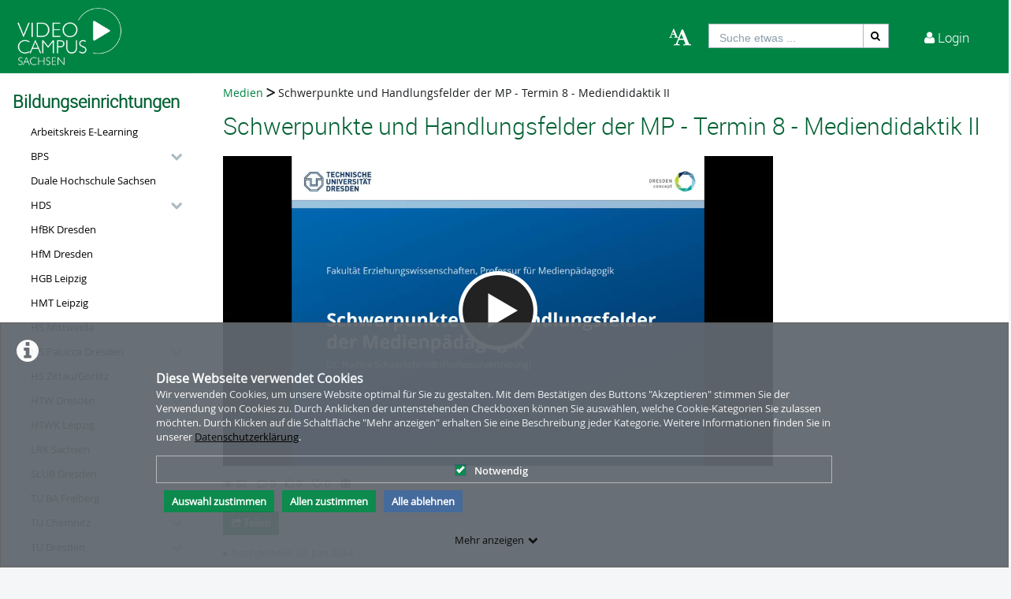

--- FILE ---
content_type: text/html; charset=utf-8
request_url: https://videocampus.sachsen.de/video/schwerpunkte-und-handlungsfelder-der-mp-termin-8-mediendidaktik-ii/0bd1772a718b9d0e1c5d3e03b0839838
body_size: 29449
content:
<!DOCTYPE html>
<html prefix="og: https://"
      lang="de">
<head>
  <meta charset="utf-8">
  <meta name="viewport" content="width=device-width, initial-scale=1.0">
  <meta http-equiv="X-UA-Compatible" content="IE=edge">
  <meta http-equiv="Content-Type" content="text/html; charset=utf-8" />
  <meta name="title" content="Schwerpunkte und Handlungsfelder der MP - Termin 8 - Mediendid... - Medien - VCS" />
<meta name="description" content="Schwerpunkte und Handlungsfelder der MP - Termin 8 - Mediendidaktik II" />
<meta name="keywords" content="mediendidaktik digitale medien medienpädagogik medienbildung VCS, Videocampus, Sachsen, Videoplattform, Video, Audio, Studium, Lehre, Forschung, BPS, Bildungsportal, Universität, Hochschule, Berufsakademie" />
<meta name="robots" content="index, follow" />
<meta name="language" content="de" />
<meta name="generator" content="Videocampus Sachsen (AAB99C2A8342)" />
		      <link rel="shortcut icon" href="/favicon.ico"/>
  <link rel="apple-touch-icon-precomposed" sizes="57x57"
        href="/apple-touch-icon-57x57.png"/>
  <link rel="apple-touch-icon-precomposed" sizes="114x114"
        href="/apple-touch-icon-114x114.png"/>
  <link rel="apple-touch-icon-precomposed" sizes="72x72"
        href="/apple-touch-icon-72x72.png"/>
  <link rel="apple-touch-icon-precomposed" sizes="144x144"
        href="/apple-touch-icon-144x144.png"/>
  <link rel="apple-touch-icon-precomposed" sizes="60x60"
        href="/apple-touch-icon-60x60.png"/>
  <link rel="apple-touch-icon-precomposed" sizes="120x120"
        href="/apple-touch-icon-120x120.png"/>
  <link rel="apple-touch-icon-precomposed" sizes="76x76"
        href="/apple-touch-icon-76x76.png"/>
  <link rel="apple-touch-icon-precomposed" sizes="152x152"
        href="/apple-touch-icon-152x152.png"/>
  <link rel="icon" type="image/png" href="/favicon-196x196.png" sizes="196x196"/>
  <link rel="icon" type="image/png" href="/favicon-96x96.png" sizes="96x96"/>
  <link rel="icon" type="image/png" href="/favicon-32x32.png" sizes="32x32"/>
  <link rel="icon" type="image/png" href="/favicon-16x16.png" sizes="16x16"/>
  <meta name="application-name" content="&nbsp;"/>
  <meta name="msapplication-TileColor" content="#FFFFFF"/>
  <meta name="msapplication-TileImage" content="http:///mstile-144x144.png"/>
  <title>Schwerpunkte und Handlungsfelder der MP - Termin 8 - Mediendidaktik II - Medien - VCS</title>

  <!-- Bootstrap core CSS -->
  <link href="/css/ocean.layout.min.css" rel="stylesheet" type="text/css" media="all"/>
  <link href="/css/jquery-ui-slider.css" rel="stylesheet" type="text/css" media="all"/>

  <!--  Guest Upload -->
    <!-- / Guest Upload -->

  <!-- HTML5 shim and Respond.js IE8 support of HTML5 elements and media queries -->
  <!--[if lt IE 9]>
    <script src="/js/html5shiv.js"></script>
    <script src="/js/respond.js"></script>
    <link href="/css/lteIE8.css" rel="stylesheet" type="text/css" media="all" />
  <![endif]-->

  <style>
﻿body{background:#fff}*:not(.vjs-play-progress::before){line-height:1.5em;word-spacing:.16em}a.underlined{text-decoration:underline}a.button{text-decoration:none}a.btn{text-decoration:none}.btn.focus{color:#fff;text-decoration:none;border-color:#3b6297;background-color:#3b6297}.btn:focus{color:#fff;text-decoration:none;border-color:#3b6297;background-color:#3b6297}.btn:hover{color:#fff;text-decoration:none;border-color:#3b6297;background-color:#3b6297}#siteSidebar{border-top:3px solid #fdfdfd}#siteSidebar #siteNav li:hover .sitemenu-submenu-wrap-form>button{color:#fff}#siteSidebar #siteNav li:hover .sitemenu-submenu-wrap-form button .icon-chevron-right:before{color:#fff}#siteSidebar #siteNav>ul>li:hover>.sitemenu-wrap-form button .icon-chevron-right:before{color:#fff}#siteSidebar #siteNav>ul>li ul li.active:hover .sitemenu-wrap-form button{color:#3b6297}#siteSidebar #siteNav>ul>li.active:hover>.sitemenu-wrap-form button .icon-chevron-right:before{color:#3b6297}#siteSidebar #siteNav li.active:hover .sitemenu-submenu-wrap-form button .icon-chevron-right:before{color:#fff}#siteSidebar #siteNav li.active:hover .sitemenu-submenu-wrap-form>button{color:#3b6297}.blogList .blogTeaser a:focus{background-color:rgba(0,0,0,0)}.groupThumbs .groupInfo a:focus{background-color:rgba(0,0,0,0)}.userActivity .media .content a:focus{background-color:rgba(0,0,0,0)}.userActivity .heading header .time{color:#3b6297}#activities-box .userActivity .media .content a:focus .mediaCover i:before{color:#3b6297 !important}a:focus .vmp-fnt-mnu{color:#3b6297}#siteNav li:not(.hasSublinks) button:focus{box-shadow:none}#siteNav li:hover button{color:#fff}#siteNav li.active>.sitemenu-wrap-form button{color:#fff}#siteNav li.active>.sitemenu-submenu-wrap-form{z-index:53}#siteNav li.active>.sitemenu-submenu-wrap-form>button{color:#fff}#siteNav li.active{background-color:#cad6db}#siteNav h2{display:block !important}#siteNav .hasSublinks{z-index:52}#siteNav .hasSublinks ul li.active{background-color:#cad6db}.shareMedia .btn:focus{box-shadow:none}.shareMedia .btn i{color:#51585f}.shareMedia .share-wrapper.is-shown{visibility:visible;z-index:99}.loading.btn:focus{box-shadow:none}.loading.btn{background-color:rgba(0,0,0,0);color:#3b6297}#searchHead .btn:focus{box-shadow:none}#searchHead .btn:hover{background-color:#475d7b}#searchHead .btn i{color:#51585f}h1{color:#3b6297}h2{color:#3b6297}h3{color:#3b6297}h4{color:#3b6297}h5{color:#3b6297}h6{color:#3b6297}.btn-default.active:hover{color:#3b6297}#siteNavHorizontal .hasSublinks .sublinks li{background:#dfe5eb}#siteNavHorizontal .hasSublinks .sublinks li.active,#siteNavHorizontal .hasSublinks .sublinks li:focus-within{background-color:#3b6297;color:#fff}#siteNavHorizontal ul li.active{background-color:#3b6297}#siteContent .media-overview ul.nav.tabbable.nav-tabs.media-overview--tabnav li.nav-item a.nav-link{color:#3b6297}#actionNav .actionLink{color:#51585f !important;outline:none !important}#actionNav .actionLink:focus .actionOffsetContainer{outline:2px solid #4f5a65 !important;z-index:1000;position:relative}.albumDetail .statistics li{color:#617ca3}.albumDetail .uploader li{color:#5b779a}.mediaDetail .statistics li{color:#617ca3}.mediaDetail .uploader li{color:#5b779a}.show-more span{background-color:#475d7b;color:#fff}.more{color:#475d7b}.more:hover{background-color:#475d7b;color:#fff}.tag{background-color:#587298;color:#fff;background-color:#6c757a;background:#5c7599}.tag:hover{background-color:#587298;color:#fff;background-color:#5c7599;background:#5c7599}.filterMedia li.active button{color:#1a1c1e;border-top:5px solid #617ca3;cursor:default;background-color:#fff;border-left:1px solid #ddd;border-right:1px solid #ddd;border-bottom-color:rgba(0,0,0,0)}.filterMedia li button{color:#3b6297;height:39px;margin-right:2px;line-height:0;border:1px solid rgba(0,0,0,0)}.filterMedia li button:hover{color:#fff;background-color:#728594;border-bottom:1px solid #3b6297}.filterMedia .active{color:#fff;background:#3b6297;border:none}#channels .vmp-desktop .channelThumbs.small a:focus{outline:3px solid #3b6297}#channels .vmp-desktop .slider .channelTeaser{border:4px solid rgba(0,0,0,0)}#channels .vmp-desktop .slider .channelTeaser:focus-within{background:#3b6297}#channels .vmp-desktop .slider .channelTeaser:focus-within a.link{width:100%;transition:width 1s}#channels .vmp-desktop .slider .channelTeaser:hover a.link{width:100%;transition:width 1s}.channelSlider .slider button{font-size:4em;color:#587298}.channelThumb a:focus{position:static}.categoryThumbs .details li{color:#617ca3}.channelThumbs.categoryThumbs a article{padding:2px}.channelThumbs.categoryThumbs a:focus .mediaCover .icons{visibility:visible;opacity:1}.channelThumbs.list a article{padding:2px}.channelThumbs.list a:focus .mediaCover .icons{visibility:visible;opacity:1}.mediaThumbs.small a article{padding:2px;padding:2px;border:1px solid #3b6297;box-shadow:none;border-radius:0;padding:0}.mediaThumbs.small a:focus .mediaCover .icons{visibility:visible;visibility:visible;opacity:1;opacity:1}.mediaThumbs.small .details{border-top:1px solid #3b6297}.mediaThumbs.small .additionalInfo p{color:#3b6297}.mediaThumbs.small article .mediaCover .uploader span{color:#3b6297}.mediaThumbs.categoryThumbs a article{padding:2px}.mediaThumbs.categoryThumbs a:focus .mediaCover .icons{visibility:visible;opacity:1}.mediaThumbs.list a article{padding:2px}.mediaThumbs.list a:focus .mediaCover .icons{visibility:visible;opacity:1}.media section a article{padding:2px}.channelThumbs.small a:focus .mediaCover .icons{visibility:visible;visibility:visible;opacity:1;opacity:1}.channelThumbs.big a:focus{z-index:500;position:static}.channelThumbs.big a:focus .mediaOverlay{margin:-2px;width:calc(100% + 4px)}.mediaThumbs.big a:focus{z-index:500;position:static}.channelTeaser .link h3{color:#fff}.channelTeaser .link p{color:#617ca3}.channelTeaser .link p i{color:#617ca3}.channelTeaser .link:hover p{color:#f0f0f0}.channelTeaser .link:focus{color:#f0f0f0;z-index:auto}#vimpFooter .copy{color:#465a79}#vimpFooter a:focus{box-shadow:0px 0px 0pt 1pt #3b6297}.tagged{overflow:hidden;border-radius:0;-moz-border-radius:0;-webkit-border-radius:0}.swiper-wrapper .swiper-slide .content-slide a:focus{outline:none !important}.viewChannel .statistics li p{color:#5b779a}.badge{background-color:#6c757a;background:#5c7599}.badge:hover{background-color:#5c7599;background:#5c7599}#contentWrapper .button-wrap-form button.tag{background-color:#6c757a;background:#5c7599}#contentWrapper .button-wrap-form button.tag:hover{background-color:#5c7599;background:#5c7599}.nav-tabs{border-bottom:1px solid #3b6297}.tagged.featured{background:url("../images/overlay-sprite-acc.png") 0 -187px no-repeat}.tagged.new{background:url("../images/overlay-sprite-acc.png") 0 -46px no-repeat}.tagged.favorite{background:url("../images/overlay-sprite-acc.png") 0 -236px no-repeat}.tagged.own{background:url("../images/overlay-sprite-acc.png") 0 -92px no-repeat}.tagged.friend{background:url("../images/overlay-sprite-acc.png") 0 -140px no-repeat}.tagged.rss{background:url("../images/overlay-sprite-acc.png") 0 -334px no-repeat}#activity .userActivity .date span{width:116px}span[data-td-toggle=datetimepicker]:focus{border:1px solid #3b6297}.vmp-fnt-btn-wrp{display:flex;padding:0 10px}.vmp-fnt-btn-wrp:hover .vmp-fnt-mnu{visibility:visible;z-index:9998}.vmp-fnt-btn-wrp .vmp-fnt-mnu:before{content:"";border-width:0 8px 8px 8px;border-color:rgba(0,0,0,0) rgba(0,0,0,0) #f5f6f7 rgba(0,0,0,0);border-style:solid;left:calc(5% - 8px);position:absolute;top:-8px}#vmp-cnl-fnt:focus{color:#fff;background-color:#3b6297}#vmp-cfm-fnt:focus{color:#fff;background-color:#3b6297}.vmp-fnt-mnu .ui-state-focus{background-color:#3b6297}#vmp-fnt-sld{width:300px;margin-left:30px}.vmp-xpl-txt{line-height:1.5em}.shadow{box-shadow:0 .5rem 1rem #3b6297 !important}#channelLinks .channelLink .channelThumb{border:1px solid #3b6297}#liveStreamLinks .liveStreamLink .liveStreamThumb{border:1px solid #3b6297}.comment{border:1px solid #3b6297;padding:10px 10px 0 10px}@media(min-width: 1000px){.vmp-mobile{display:none !important}}@media(max-width: 999px){.vmp-desktop{display:none !important}#mainFooter #footerLegal{width:auto}#mainFooter #footerText{width:auto}#mainFooter #footerLinks{width:auto}}#fileDetails #remove-custom-thumb-icon:focus{box-shadow:0px 0px 1pt 1pt #617ca3}#fileDetails #remove-custom-thumbnail-icon:focus{box-shadow:0px 0px 1pt 1pt #617ca3}#fileDetails label:focus-within input[type=radio]{box-shadow:0px 0px 7pt 1pt #6495ed;background-color:#6495ed}#fileDetails input[type=file]:focus-within{box-shadow:0px 0px 0pt 1pt #3b6297}#fileDetails #basic label:focus-within input[type=checkbox]{box-shadow:0px 0px 7pt 1pt #6495ed}#fileDetails #basic .custom_checkbox input[type=checkbox]:focus-within,#fileDetails #basic #clientShare input[type=checkbox]:focus-within{box-shadow:0px 0px 7pt 1pt #6495ed}#fileDetails #basic #cke_media_description:focus-within{outline:1px solid #6495ed}#fileDetails #basic #cke_media_description:focus{outline:1px solid #6495ed}#fileDetails #basic #media_copy_chat_lsid:focus,#fileDetails #basic #media_chat_offset:focus{box-shadow:0px 0px 0pt 1pt #3b6297}.radio-buttons-playlist input[type=radio]:focus{box-shadow:0px 0px 7pt 1pt #6495ed;background-color:#6495ed}.messageListing [id^=removeAttachment]:focus{box-shadow:inset 0px 0px 0pt 3px #3b6297}#mediaViewOptionsWrapper:focus-within input[type=checkbox]{box-shadow:0px 0px 7pt 1pt #6495ed;background-color:#6495ed}#timelineControleElements:focus-within input[type=checkbox]{box-shadow:0px 0px 7pt 1pt #6495ed;background-color:#6495ed}.playlist-visibility-actions input[type=radio]:focus{box-shadow:0px 0px 7pt 1pt #6495ed;background-color:#6495ed}#videojs_playerContainer .vjs-control-bar *:focus{border:2px dashed #fff}.categoriesDropdownSelectList>li{text-transform:none}.categoryDetail .category-lead .mediaThumb{max-width:500px !important}a#downloadSubtitles{width:fit-content;color:#fff;border:1px solid #008444;padding:.375rem .75rem;background:#008444}a#downloadSubtitles:hover,a#downloadSubtitles:focus{background:#006132}a#downloadSubtitles:focus{box-shadow:0 0 0 .25rem rgba(49,132,253,.5)}ul.a{list-style-type:circle;padding-left:2em;margin-bottom:1em}ul.b{list-style-type:square;padding-left:2em;margin-bottom:1em}ol.a{list-style-type:decimal;padding-left:2em;margin-bottom:1em}ol.b{list-style-type:upper-roman;padding-left:2em;margin-bottom:1em}ol.c{list-style-type:lower-alpha;padding-left:2em;margin-bottom:1em}h1,h2,h3,h4,h5,h6{color:#006132}a{color:#008444}a:hover,a:active{color:#006132}a:focus{background-color:#006132;color:#fff !important}a:visited{color:#006132}.albumDetail .statistics li,.mediaDetail .statistics li,.viewChannel .statistics li p,.mediaThumbs.small .details li,#contentWrapper .mediaThumbs.small a [class^=icon-],#contentWrapper .mediaThumbs.small a [class*=" icon-"],#contentWrapper a [class^=icon-],#contentWrapper a [class*=" icon-"]{color:#595656}.mediaThumbs.small .details li{font-size:1.3em}a.btn:visited{color:#fff}.btn:hover{border-color:#006132}.btn-primary,.btn-primary:visited{border-color:#008444}.btn-primary:hover,.btn-default:hover,.loading.btn:hover{background:#006132}.btn-primary,.btn-default,.loading.btn{background:#008444;color:#fff;border-color:#008444}.btn-primary i,.btn-default i,.loading.btn i{color:#fff}#contentWrapper .button-wrap-form button{border:1px solid #333;background:#008444;color:#fff}.btn-group>.btn{border:1px solid #008444}.btn :not(.btn-primary) :not(.btn-default) i{color:#333}.btn.active{background:#008444}.more{color:#000}.more:hover{background:#006132 !important;color:#fff !important}.btn-default.active.focus,.btn-default.active:focus,.btn-default:active.focus,.btn-default:active:focus,.btn-default:active:hover,.open>.dropdown-toggle.btn-default.focus,.open>.dropdown-toggle.btn-default:focus,.open>.dropdown-toggle.btn-default:hover{background-color:#006132}.toggle-filters .icon-filter{color:#fff}.toggle-filters.btn-default.active{background-color:#006132}#contentWrapper a.callToAction.btn [class^=icon-]{color:#fff}.btn-group>button.btn:focus,.filterMedia li button:focus,button.btn-default:focus,button:focus,.btn:focus,#videoUpload #uploadSubmit:focus,.buttonpane button:focus,#contentWrapper .button-wrap-form button:focus{background-color:#006132}form#deleteAcount button,form#deleteAccount button{background:#981e32;border-color:#981e32}.form-control:focus{border-color:#006132;outline:0;-webkit-box-shadow:0 0 8px 2px rgba(0,132,68,.5);box-shadow:0 0 8px 2px rgba(0,132,68,.5)}input[type=checkbox]:checked,input[type=checkbox]:checked:before{background-color:#008444}.checkbox label:focus-within,.form-group .vmp-inp-lbl:focus-within,.vmp-checkbox:focus-within{color:#fff;background-color:rgba(0,132,68,.5);border-color:#008444}#siteHeader{background:#008444;color:#fff;border-top:3px solid #008444}#siteHeader a,#siteHeader a [class*=" icon-"],#siteHeader a [class^=icon-],#siteHeader .glyphicon,#siteHeader #userActions:hover [class*=" icon-"]::before,#siteHeader #userActions:hover [class^=icon-]::before{color:#fff}#siteHeader .dropdown-menu a{color:#000}#siteHeader #headerContent>.vmp-fnt-btn-wrp:hover{background-color:#006132}#siteHeader #vmp-cnl-fnt:focus,#siteHeader #vmp-cfm-fnt:focus{background-color:#006132}#siteHeader #searchHead .btn{background-color:#fff}#siteHeader #searchHead .btn:hover,#siteHeader #searchHead .btn:focus{background-color:#006132 !important}#siteHeader #searchHead .btn i{color:#000}#siteHeader #headerContent #searchHead button[type=submit]:hover,#siteHeader #headerContent #searchHead button[type=submit]:focus{background-color:#006132}#siteHeader #headerContent>.upload:hover,#siteHeader #headerContent>.vmp-fnt-btn-wrp:hover,#siteHeader #userControls>.button:hover,#siteHeader #userControls>.button:hover>.linkToProfile{background-color:#006132}#siteHeader #headerContent>.language:hover,#siteHeader #headerContent>.language:focus{background-color:#006132}#siteHeader #headerContent>.language:hover a.dropdown-button,#siteHeader #headerContent>.language:focus a.dropdown-button{background-color:#006132}#siteHeader #headerContent>.language:hover a.dropdown-button i,#siteHeader #headerContent>.language:focus a.dropdown-button i{background-color:#006132}#siteHeader .changeLanguage.show li:hover,#siteHeader .changeLanguage.show li:hover *{background-color:#006132;color:#000}#siteHeader #headerContent #userActions>.userLoginLink:hover,#siteHeader #headerContent #userActions>.userLoginLink:hover>a,#siteHeader #headerContent #userActions>.userLoginLink:hover>a i::before{background-color:#006132}#siteHeader #headerContent #userActions>.userLoginLink>a:focus{background-color:#006132}#siteHeader #headerContent #userControls>a:hover{background:#006132}#siteHeader #headerContent a.upload:hover{background:#006132}#siteHeader #headerContent .language .dropdown-button{line-height:70px;padding:0 1em 0 1em;font-size:16.9px}#siteHeader #headerContent .language .dropdown-button:hover,#siteHeader #headerContent .language .dropdown-button:focus{background-color:#006132}#siteHeader #headerContent .userLoginLink a{line-height:70px;padding:0 1em 0 1em;font-size:16.9px}#siteHeader #userActions .userLoginLink,#siteHeader #userActions .userRegistrationLink{padding-top:0px}#siteHeader #userLinks a{color:#000}#siteHeader #userLinks .linkToProfile a:focus{background-color:rgba(0,0,0,0)}#siteHeader #userControls #profileLink p{color:#000}#siteHeader #userControls #furtherLinks ul li:hover,#siteHeader #userControls #furtherLinks ul li:focus-within{background:#008444}#siteHeader #userControls #furtherLinks ul li:hover a,#siteHeader #userControls #furtherLinks ul li:focus-within a{color:#fff !important}#siteHeader #userControls #furtherLinks ul li a:focus{background:rgba(0,0,0,0)}#siteHeader #profileLink a [class^=icon-]{color:#000}#siteHeader #userControls #profileLink .linkToProfile .links a:hover,#siteHeader #userControls #profileLink .linkToProfile .links a:focus,#siteHeader #userControls #profileLink .linkToProfile .links a:focus-within{background:#008444;color:#fff}#siteHeader #userControls #profileLink .linkToProfile .links a:hover [class^=icon-],#siteHeader #userControls #profileLink .linkToProfile .links a:focus [class^=icon-],#siteHeader #userControls #profileLink .linkToProfile .links a:focus-within [class^=icon-]{color:#fff}#userActions .userLoginLink>i,#userActions .userLoginLink:hover i,#userActions .userLoginLink:focus i{color:#fff}a#siteLogo:focus{border-color:#006132}#search:focus{background-color:#fff;color:#000}.vmp-fnt-btn-wrp .vmp-btn-wrp button,#fileUpload .vmp-adjust{border-color:#008444;color:#fff;background:#008444}.vmp-fnt-btn-wrp .vmp-btn-wrp button:hover,.vmp-fnt-btn-wrp .vmp-btn-wrp button:focus,#fileUpload .vmp-adjust:hover,#fileUpload .vmp-adjust:focus{background:#006132;border-color:#006132}#siteSidebar{background:#fff;color:#000}#siteSidebar #siteNav h2:first-child{display:none !important}#siteSidebar #siteNav ul li{background:#fff;border:0px}#siteSidebar #siteNav ul li .sitemenu-wrap-form>button{color:#000}#siteSidebar #siteNav ul li.active,#siteSidebar #siteNav ul li.active>.sitemenu-wrap-form button{background:#008444;border-right:5px solid #008444}#siteSidebar #siteNav ul li:hover,#siteSidebar #siteNav ul button:focus{background:#006132}#siteSidebar #categoryLinks{border-bottom:0px}#siteSidebar #categoryLinks ul li a{color:#000}#siteSidebar #categoryLinks ul li.scaled:not(.hasSublinks):hover{background:#006132}#siteSidebar #categoryLinks ul li.scaled:not(.hasSublinks):hover a{color:#fff}#siteSidebar #categoryLinks ul li.scaled.hasSublinks p:hover{background:#006132}#siteSidebar #categoryLinks ul li.scaled.hasSublinks p:hover a{color:#fff}#siteSidebar #categoryLinks ul li.hasSublinks:not(.scaled) a:hover{background:#006132;color:#fff}#siteSidebar #categoryLinks ul li:not(.scaled):not(.hasSublinks) a:hover{background:#006132;color:#fff}#siteSidebar #categoryLinks div{display:none}.nav-tabs{border-bottom:1px solid #008444}.nav>li>a:focus{background:#006132;color:#fff}#siteContent .media-overview .nav.nav-tabs .active .nav-link{background-color:#008444}#siteFooter{background:#595656;color:#fff}#siteFooter h2,#siteFooter h3{color:#fff}#siteFooter a{color:#fff}#siteFooter a:hover{text-decoration:underline}#siteFooter a:focus{background:rgba(0,0,0,0)}#siteFooter #language .btn-check:focus+.btn,#siteFooter #language .btn:focus{box-shadow:none}#siteFooter #language .btn-group>.btn{color:#fff;border-color:#fff}#siteFooter #language .dropdown-button:hover,#siteFooter #language .dropdown-button:focus{background-color:#fff;color:#000}#siteFooter #language ul.changeLanguage li a,#siteFooter #language a [class*=" icon-"]{color:#000}#siteFooter #language .changeLanguage.show li:hover,#siteFooter #language .changeLanguage.show li:hover *,#siteFooter #language .changeLanguage.show li a:hover,#siteFooter #language .changeLanguage.show li a:focus{background-color:#006132}.btn-primary:active{background-color:#006132}#siteContent{background:#fff}#siteContent nav.tabbable .nav.nav-tabs>li>a:hover,#siteContent nav.tabbable .nav>li>a:focus,#siteContent nav.tabbable .nav.nav-tabs>li.active>a{background:#008444}#siteContent form{background:#fff}#siteContent .mediaForm .tabbable .nav.nav-tabs>li.active>a{background-color:#fff;color:#333}#siteContent .mediaForm .tabbable .nav.nav-tabs>li.active>a:focus{color:#333 !important}#siteContent .mediaForm .tabbable .nav.nav-tabs>li.active>a{border:1px solid;border-top-color:#ddd;border-right-color:#ddd;border-bottom-color:rgba(0,0,0,0);border-left-color:#ddd;border-top-left-radius:.25rem;border-top-right-radius:.25rem}#siteContent button:not(.btn) i{color:#333 !important}#siteContent .create-btn:hover,#siteContent .btn-primary:active{background-color:#006132;border-color:#006132}#siteContent #subNav ul.nav.tabbable.nav-tabs li.nav-item a.nav-link.active{background-color:#008444 !important}#siteContent #subNav ul.nav.tabbable.nav-tabs li.nav-item a.nav-link:hover,#siteContent #subNav ul.nav.tabbable.nav-tabs li.nav-item a.nav-link:focus{background-color:#006132 !important}.cookieConsent .cookieCategory .categoryName{color:#008444}.alert.cookieHint .cookieHolder a.underlined:focus{background-color:#006132}#cookieHintCloseButton,#cookieHintCloseButtonAll{background-color:#008444}#cookieHintCloseButton:hover,#cookieHintCloseButtonAll:hover,#cookieHintCloseButtonAll:focus{background-color:#006132;color:#fff}.alert.cookieHint .vmp-more-btn:focus p{background-color:#006132}.modal-dialog .modal-content button{color:#fff;border-color:#008444}.modal-dialog .modal-content button:focus,.modal-dialog .modal-content button:hover{background-color:#006132}.manageImageModal.modal .btn-group i{color:#fff}#siteContent .deleteCommentModal .btn-default:hover,#siteContent .deleteCommentModal .btn-primary:hover{background-color:#006132;border-color:#006132}#login-section .input-group:hover .input-group-addon{background-color:#008444;background:#008444}#login-section .input-group:hover .form-control{border-color:#333}#login-section form button.btn:hover,#login-section form button.sign-in-button:hover{background-color:#006132 !important;background:#006132 !important}.categoriesDropdownSelect{background:#008444;color:#fff;border:1px solid #008444}.categoriesDropdownSelectSummary:focus{background:#006132;color:#fff;border:1px solid #006132}.nav.nav-tabs>li.active>button{background:#008444;color:#fff !important}.filterMedia .active{background:#008444}.filterMedia li button{color:#333}.filterMedia li.active{background:#008444}.filterMedia li button:hover{background:#006132 !important;color:#fff !important;border-bottom:0px}.filterMedia li:focus-within,.filterMedia li:hover{background-color:#006132 !important;color:#fff !important;border-bottom:0px}.filterMedia li:focus-within button,.filterMedia li:hover button{color:#fff}.filterView .btn i{color:#008444 !important}.filterView button:hover,.filterView button:focus{background:#006132 !important}#siteContent.mediaUpload .mediaForm .tabbable ul.nav.nav-tabs li.nav-item a.nav-link.active{background-color:#008444}#siteContent.mediaUpload .mediaForm article.mediaForm>nav>ul.nav-tabs{border-bottom-color:#ddd}#siteContent.mediaUpload .mediaForm article.mediaForm form#videoUpload section#fileDetails input#media_confirm_rights+div{float:none !important;padding-top:0px !important;padding-left:2em}#siteContent.mediaUpload .mediaForm #fileUpload .vmp-adjust .icon-cog::before{color:#fff}#siteContent.mediaUpload .mediaForm #fileUpload .description{color:#000}#siteContent.mediaUpload .mediaForm #fileUpload .vmp-adjust:hover .icon-cog::before{background-color:#006132}.channelThumbs.small a:hover article,.channelThumbs.small a:focus article,.mediaThumbs.small a:hover article,.mediaThumbs.small a:focus article{border-color:#006132;-webkit-box-shadow:0 0 8px 2px rgba(0,132,68,.5);box-shadow:0 0 8px 2px rgba(0,132,68,.5)}.channelThumbs.small article,.mediaThumbs.small article{border-color:#008444}.channelThumbs.small a article,.mediaThumbs.small a article{border-color:#008444}#bigThumbs ul li div.mediaOverlay ul.details li>p{font-size:1.3em}#bigThumbs ul li div.mediaOverlay ul.details li>i{font-size:1.3em}#smallThumbs article h3{font-size:1.3em}#smallThumbs article div.additionalInfo p{font-size:1.3em;color:#008444}#list ul li article ul.details li>p{color:#000;font-size:1.3em}#list ul li article ul.details li>i{font-size:1.3em}#additionalMediaOwnersContent #userListContainer .userCover{display:none}#additionalMediaOwnersContent #userListContainer #additionalOwnerActions .editRoleBlock .editRole a{color:#fff}#additionalMediaOwnersContent #userListContainer #additionalOwnerActions .editRoleBlock .editRole a i{color:#fff}#additionalMediaOwnersContent #userListContainer #additionalOwnerActions .removeRole a{color:#fff}#additionalMediaOwnersContent #userListContainer #additionalOwnerActions .removeRole a i{color:#fff}#videojs_playerContainer #videojsPlayer .vjs-big-play-button .vjs-icon-placeholder::before{content:url("/images/bps_play_button_100x100.png") !important}#p_play_overlay.embedLoad{background-image:url(../images/bps_play_button_100x100.png) !important}.p_chapter_slider{background-color:rgba(0,0,0,.8) !important}article.viewMedia section.details div.media-actions ul.statistics li.likes a i{color:#595656 !important}.mediaActions{background:#008444;color:#fff}.mediaActions summary:focus{background:#006132}.mediaActions .mediaActionsList .mediaAction a[href^="/media/delete/key/"] i.icon-remove::before{content:""}.mediaActions .mediaActionsList .mediaAction a[href^="/webPlayerSubtitles/edit/key/"] i.icon-pencil::before{content:""}#actionNav .actionLink{color:#fff !important}#siteContent .actionLink i::before{color:#fff}div.media-actions ul.statistics>li.likes a:focus,div.media-actions ul.statistics>li.likes a:focus i::before{background:#fff;color:#595656}.shareMedia .btn{background-color:#008444;color:#fff}.shareMedia .btn:hover{background-color:#008444}.shareMedia .btn i{color:#fff}.downloadMedia .icon-cloud-download::before{color:#fff}a#download_link>i{color:#fff !important}.modal-dialog .modal-content button.btn{background:#008444}.modal-dialog .modal-content button.btn:disabled{color:#000 !important}#contentWrapper .button-wrap-form button.tag{background:#fff;border:1px solid #333;color:#000}#contentWrapper .button-wrap-form button.tag:hover{background:#ddd;color:#000}#siteContent.mediaDetail .viewMedia .details .mediaInfo .furtherInfos .mediaInfoHolder .customFields{display:none}.show-more span{background-color:#008444}#media-comments article.comment div.comment-avatar{display:none}#siteContent .comments .comment .text .btn.btn-default{border-color:#008444}#siteContent .comments .comment .text .btn.btn-primary:hover,#siteContent .comments .comment .text .btn.btn-default:hover{background-color:#006132;background:#006132}#subtitlesBody .rowOptions ul li a:hover{color:#006132}#siteContent .actionLink:hover{background:#006132}.mediaActionsList li:hover a{background:#006132}.albumThumbs article{border-color:#008444}.mediaThumbs.small .details{border-top-color:#008444}.mediaNavigationButton{background-color:#008444;color:#fff !important}.mediaNavigationButton i{color:#fff !important}.mediaNavigationButton:hover{background-color:#006132}#innerNav .btn:hover{border-color:#006132}#albumContent #addMedia .mediaCover i{color:#333}#actionNav .actionLink{background-color:#008444;border-color:#fff}#actionNav .actionLink:hover,#actionNav .actionLink:focus{background-color:#006132 !important;color:#fff !important}#siteContent article.viewProfile nav#subNav{z-index:10}.viewProfile #innerNav #subNav .nav-tabs-history li a.active:focus,.viewProfile #userInfo #subNav .nav-tabs-history li a.active:focus{box-shadow:0 0 0 0 !important}.viewProfile #innerNav #subNav .nav.nav-tabs>li>a{border:0px !important}@media(min-width: 799px){#siteContent article.viewProfile #innerNav{padding-bottom:1em}#siteContent article.viewProfile div.vmp-profile-bg>#userInfo{display:none}#siteContent article.viewProfile #subNav{width:auto}#siteContent article.viewProfile #subNav ul.nav{padding:0px}}#channels form .search-channel-btn{background-color:#008444}#channels form .search-channel-btn:hover{background-color:#006132}#channels form .input-group:hover .form-control{border-color:#333}.viewChannel #actionNav .actionLink{background:#008444;border-color:#333;color:#fff !important}.viewChannel #actionNav .actionLink i::before{color:#fff}#channelContent #settings #createChannel #details fieldset:nth-of-type(4){display:none}#membersList #editRoles,#membersList .remove,#save_role{color:#fff}#userList .addUsersList .userCover{display:none}#userList .addUsersList article{border:1px solid #ddd;border-radius:.25em;height:auto;padding-bottom:10px}#userList .addUsersList article .btn-group a.btn-default:not(.confirm){background:#008444}#userList .addUsersList article .btn-group a.btn-default.confirm{background:#981e32;border-color:#981e32}#userList .addUsersList article .btn-group a i{color:#fff}#membersList .remove:hover{background:#006132}#membersList .remove i,#membersList .editRole i:before{color:#fff !important}#membersList .userList .userCover{display:none}#membersList .userList article{border:1px solid #ddd;border-radius:.25em;height:auto;padding-bottom:10px}#contentWrapper ul.nav.tabbable.nav-tabs li.nav-item a.nav-link.active{background-color:#008444 !important}#contentWrapper ul.nav.tabbable.nav-tabs li.nav-item a.nav-link:hover,#contentWrapper ul.nav.tabbable.nav-tabs li.nav-item a.nav-link:focus{background-color:#006132 !important}#siteContent .media-overview ul.nav.tabbable.nav-tabs.media-overview--tabnav li.nav-item a.nav-link{color:#333}#administerMediaTable .rowOptions:hover .rowActions,#administerUserTable .rowOptions:hover .rowActions,#administerWebcontentTable .rowOptions:hover .rowActions{top:25px !important}#administerMediaTable .rowOptions a:hover,#administerUserTable .rowOptions a:hover,#administerWebcontentTable .rowOptions a:hover{background:#006132 !important;color:#fff !important}#administerUserTable thead tr th:first-child,#administerUserTable tbody tr.userRow td.userRowAvatar{display:none}#siteContent div.languages span.btn-primary{background:#006132}#siteContent div.languages span a{color:#fff}#contentWrapper .tabbable ul.nav.nav-tabs li.nav-item a.nav-link.active{background-color:#008444}#contentWrapper .tabbable ul.nav.nav-tabs li.nav-item a.nav-link:hover{background-color:#006132}.nav-tabs .nav-link.active{border-color:#008444}#siteContent nav.tabbable .nav.nav-tabs>li>a:hover,nav-tabs .nav-link:hover{border-color:#008444}.pagingLinks{font-weight:bold}.pagingLinks .pagination>li>span,.pagingLinks .pagination>li>a{background:#008444}.pagingLinks .pagination>li.active span{background:#006132}.pagingLinks .pagination>li>a:hover,.pagingLinks .pagination>li>a:focus{background:#006132}#siteContent #advancedSearchForm section.basics fieldset div label[for=search_confirm_rights]{display:none}#siteContent #advancedSearchForm section.basics fieldset div label[for=search_confirm_rights]+div{display:none}#siteHeader #mobile-top-nav{background:#008444}.mobile-hidden-search{background-color:#008444}.vmp-accordion .ui-accordion-header.ui-state-active{background:#008444}.vmp-accordion .ui-accordion-header{background:rgba(0,132,68,.5);border-color:#008444;color:#000}#mobile-top-nav .mobile-user-context #userControls a,#mobile-top-nav .mobile-user-context #userControls a [class^=icon-]{color:#333}#mobile-top-nav .mobile-user-context #userControls .userThumb{box-shadow:0 0 2px #333}#siteHeader #mobile-top-nav .mobile-user-context[data-menuopen=true] #userControls a:hover{background:#006132}.vmp-mobile .showMore{border:1px solid #333;color:#000;background:#ddd}.vmp-mobile .showMore:active{color:#fff;background:#333}@media(max-width: 798px){#userInfo .user-img-wrapper div.editImageCoverWrapper{display:none}}.vmp-mnu-label{background-color:#008444}
</style>
  
  
    </head>

<body >

<div class="alert alert-info alert-dismissible cookieHint" role="alert">
  <div class="cookieHolder">
    <p style="font-weight:bold;font-size:16px;margin-bottom:0;">Diese Webseite verwendet Cookies</p>
    <p>Wir verwenden Cookies, um unsere Website optimal für Sie zu gestalten. Mit dem Bestätigen des Buttons "Akzeptieren" stimmen Sie der Verwendung von Cookies zu. Durch Anklicken der untenstehenden Checkboxen können Sie auswählen, welche Cookie-Kategorien Sie zulassen möchten. Durch Klicken auf die Schaltfläche "Mehr anzeigen" erhalten Sie eine Beschreibung jeder Kategorie. Weitere Informationen finden Sie in unserer <a class="underlined" href="/pages/view/id/3" name="privacy policy">Datenschutzerklärung</a>.</p>
    <div class="cookieBar">
    <div class="cookieOptions">
      <span class="tabPill" style="float:left;"><label for="necessaryCookies"><input type="checkbox" id="necessaryCookies" disabled checked name="Notwendig">Notwendig </span>
            
            
      
      <!--p id="showMore" class="tabPill" style="float:left;margin-bottom:0px;"><span>Mehr anzeigen </span> <i class="icon-chevron-down"></i></p -->
    </div>
    <div class="cookieLinks">
      <a id="cookieHintCloseButton" role="button" href="" class="alert-link" name="Auswahl zustimmen">Auswahl zustimmen</a>
      <a id="cookieHintCloseButtonAll" role="button" href="" class="alert-link" name="Allen zustimmen">Allen zustimmen</a>
      <a id="cookieHintCloseButtonRejectAll" role="button" href="" class="alert-link" name="Alle ablehnen">Alle ablehnen</a>
    </div>
    </div>
    <button class="vmp-more-btn"><p id="showMore" class="tabPill" name="Mehr anzeigen" data-show-more="Mehr anzeigen" data-show-less="Weniger anzeigen" style="margin-bottom:0px;"><span>Mehr anzeigen</span> <i class="icon-chevron-down" role="presentation"> </i></p></button>
    <div class="cookieDetails">
      <p style="font-size:16px;">Cookie-Details</p>
      <div class="detailsLeft">
        <p tabIndex="0" id="necessaryCookiesLabel" class="tab active" name="Notwendig">Notwendig</p>
                
                
              </div>
      <div class="detailsRight">
        <div class="cookiesList necessaryCookies" style="clear:both;">
          <p>Notwendige Cookies helfen, eine Website nutzbar zu machen, indem sie grundlegende Funktionen wie die Seitennavigation und den Zugang zu sicheren Bereichen der Website ermöglichen. Ohne diese Cookies kann die Website nicht ordnungsgemäß funktionieren.</p>
        </div>         
                  
                  
                
      </div>
    </div>
  </div>
</div>

<a name="top"></a>
<header id="siteHeader" aria-label="header" role="banner">
  <div class="wrapper">
    <div class="vmp-leftwrp">
      <a id="siteLogo" href="/">
        <!-- ClientsPlugin -->
                  <img src="/images/Logo-Videocampus-Sachsen_white_629665e7de5e7.png" alt="VCS"/>                <!-- /ClientsPlugin -->
      </a>
      <ul class="vmp-bypass-list vmp-desktop" role="navigation" aria-live="off" aria-atomic="false"
          aria-label="bypass to other sections">
        <li class="vmp-bypass">
          <a href="#siteSidebar" class="goto" role="button"
             name="go to navigation">go to navigation</a>
          <!--form class="button-wrap-form" action="#siteSidebar">
              <button class="goto" name="go to navigation">go to navigation</button>
            </form-->
        </li>
        <li class="vmp-bypass">
          <a href="#siteContent" class="goto" role="button"
             name="go to main content">go to main content</a>
          <!--form class="button-wrap-form" action="#siteContent">
              <button class="goto" name="go to main content">go to main content</button>
            </form-->
        </li>
        <li class="vmp-bypass">
          <a href="#siteFooter" class="goto" role="button"
             name="go to footer">go to footer</a>
          <!--form class="button-wrap-form" action="#siteFooter">
              <button class="goto" name="go to footer">go to footer</button>
            </form-->
        </li>
      </ul>
    </div>

    <section id="headerContent" class="clearfix" aria-label="header content" role="complementary">
      <a class="vmp-fnt-btn-wrp vmp-desktop" title="Font and Text" tabindex="0"
         name="Zeichenabstand">
        <div class="vmp-fnt-btn">
          <i class="icon-font vmp-sml-icn"></i>
          <i class="icon-font vmp-big-icn"></i>
        </div>
        <section class="vmp-fnt-mnu">
          <div>
            <p>
              <label for="vmp-fntspace-vl" class="scalable-font">Zeichenabstand:</label>
              <input type="text" id="vmp-fntspace-vl" class="vmp-fnt-value" readonly tabindex="-1"
                     style="border:0; color:#f6931f; font-weight:bold; width: 30%;">
            </p>
            <div id="vmp-fntspace"></div>
          </div>
          <div>
            <p>
              <label for="vmp-fntsize-vl" class="scalable-font">Schriftgröße:</label>
              <input type="text" id="vmp-fntsize-vl" class="vmp-fnt-value" readonly tabindex="-1"
                     style="border:0; color:#f6931f; font-weight:bold; width: 25%;">
            </p>
            <div id="vmp-fntsize"></div>
          </div>
          <!--div>
                    <p>
                      <label for="vmp-wordspace-vl" class="scalable-font">Word spacing:</label>
                      <input type="text" id="vmp-wordspace-vl" class="vmp-fnt-value" readonly tabindex="-1" style="border:0; color:#f6931f; font-weight:bold;">
                    </p>
                    <div id="vmp-wordspace"></div>
                </div-->
          <div class="vmp-xpl-txt-wrp">
            <textarea class="vmp-xpl-txt" rows="5" readonly tabindex="-1" disable aria-label="font size and letter spacing representation">Lorem ipsum dolor sit amet consectetur adipiscing elit, urna consequat felis, aenean non a in donec nulla. &#13;&#10; Phasellus ante pellentesque erat cum risus consequat imperdiet aliquam.</textarea>
          </div>
          <div class="vmp-btn-wrp">
            <button id="vmp-cnl-fnt" class="btn-primary default-ocean-btn" name="Abbrechen">Abbrechen</button>
            <button id="vmp-cfm-fnt" class="btn-primary default-ocean-btn" name="OK" disabled>OK</button>
          </div>
        </section>
      </a>
      <span class="vmp-desktop">      <div id=searchHead>
        <form action="/search" method="post">
          <div class="input-group">
            <label id=search-label for="search" class="search-label-desktop">Suche etwas ...</label>
            <input maxlength="128" id="search" type="text" name="search" class="form-control search-desktop" role="search" aria-label="search anything" />            <button class="btn btn-default not-scalable" type="submit" aria-label="Suche"><i class="icon-search" role="presentation"></i></button>
          </div>
        </form>
      </div>

</span>
      <!-- ClientsPlugin -->
                          <!-- /ClientsPlugin -->

              


<section id="userControls" class="clearfix">

  
      <section class="vmp-mobile">
      <a class="userControls-item-holder login login-mobile" href="/login">
        <span class="button login" title="Login"><span class="wrap"><i
                    class="icon-user context-icon" role="presentation"></i></span></span>
      <span class="show-title-mobile title-login">Login</span>
    </a>
    </section>
<section id="userActions" class="clearfix">
<!--  --><!--    <section class="userControls-item-holder language dropdown" data-daccess-class="LanguageSelect">-->
<!--      <a id="language-dropdown-open-choices-button" href="#" title="Settings" class="dropdown-button dropdown-toggle"-->
<!--         data-bs-toggle="dropdown" aria-label="--><!--" name="--><!--">-->
<!--        <i class="icon-globe" role="presentation"></i>-->
<!--        <span class="vmp-desktop">--><!--</span>-->
<!--      </a>-->
<!--      <ul class="changeLanguage dropdown-menu" role="menu" aria-labelledby="language-dropdown-open-choices-button">-->
<!--        --><!--      </ul>-->
<!--    </section>-->
<!--  -->

      <section
            class="userLoginLink"  >
                          <a href="/login" name="Login">
          <i class="icon-user" role="presentation"></i>
          <span class="vmp-desktop">Login </span>
        </a>
          </section> <!-- .userLoginLink -->
      </section> <!-- #userActions -->


    </section>          </section> <!-- #headerContent -->
  </div> <!-- #wrapper -->

  <div id="mobile-top-nav" class="vmp-mobile">
    <span class="open-mobile-menu"><i class="icon-reorder"></i></span>
    <a id="siteLogoMobile" href="/">
      <!-- ClientsPlugin -->
              <img src="/images/Logo-Videocampus-Sachsen_white_629665e7de5e7.png" alt="VCS"/>            <!-- /ClientsPlugin -->
    </a>
          <i class="icon-search show-search display-6"></i>
      <div class="mobile-hidden-search vmp-mobile">
              <div id=searchHeadMobile>
        <form action="/search" method="post">
          <div class="input-group">
            <label id=search-label-mobilephone for="search_mobile" class="search-label-mobile">Suche etwas ...</label>
            <input maxlength="128" id="search_mobile" type="text" name="search" class="form-control search-mobile" role="search" aria-label="search anything" />            <button class="btn btn-default not-scalable" type="submit" aria-label="Suche"><i class="icon-search" role="presentation"></i></button>
          </div>
        </form>
      </div>

      </div>
      </div>
</header> <!-- #siteHeader -->
    <div id="side-menu-nav" class="side-menu-mobile-nav">
        <div id="siteSidebarMobile">

                          <nav id="siteNav" role="navigation">
          <h3>Navigation</h3>
          <ul class="accordion">
        <li  role="button">
          <form action="/medias"  target="_self"  class="sitemenu-wrap-form" method="get">
            <button  aria-label="Alle Medien">
              Alle Medien            </button>
          </form>
        </li>
        <li  role="button">
          <form action="/album"  target="_self"  class="sitemenu-wrap-form" method="get">
            <button  aria-label="Wiedergabelisten">
              Wiedergabelisten            </button>
          </form>
        </li>
        <li  role="button">
          <form action="/channels"  target="_self"  class="sitemenu-wrap-form" method="get">
            <button  aria-label="Channels">
              Channels            </button>
          </form>
        </li>
        <li  role="button">
          <form action="/pages/view/id/20"  target="_self"  class="sitemenu-wrap-form" method="get">
            <button  aria-label="Erste Schritte">
              Erste Schritte            </button>
          </form>
        </li>
        <li  role="button">
          <form action="/pages/view/id/18"  target="_self"  class="sitemenu-wrap-form" method="get">
            <button  aria-label="Häufige Fragen - FAQ">
              Häufige Fragen - FAQ            </button>
          </form>
        </li>
      </ul>
    </nav> <!-- #siteNav -->
          					                <article id="categoryLinksMobile" aria-label="categories">
      <h2>Bildungseinrichtungen</h2>
      <ul class="accordion">
                <li class=" " ><a href="/category/arbeitskreis-e2Dlearning/68" title="Arbeitskreis E-Learning" name="Arbeitskreis E-Learning">Arbeitskreis E-Learning</a></li>
                <li class="hasSublinks  " aria-expanded="false" role="button">
          <p class="clearfix">
            <a href="/category/bps/90" title="BPS" name="BPS">BPS</a>
            <button type="button" class="arrow open-sub-menu" aria-label="category hides content" ><i class="icon-chevron-right" role="presentation"></i></button>
          </p>
          <ul class="sublinks">
                        <li class="  ">
              <a href="/category/online-tutorials-onyx/91" name="Online-Seminare ONYX">Online-Seminare ONYX</a>
                            
                           </li>
           
          </ul>
        </li>
                <li class=" " ><a href="/category/duale-hochschule-sachsen/67" title="Duale Hochschule Sachsen" name="Duale Hochschule Sachsen">Duale Hochschule Sachsen</a></li>
                <li class="hasSublinks  " aria-expanded="false" role="button">
          <p class="clearfix">
            <a href="/category/hds/69" title="HDS" name="HDS">HDS</a>
            <button type="button" class="arrow open-sub-menu" aria-label="category hides content" ><i class="icon-chevron-right" role="presentation"></i></button>
          </p>
          <ul class="sublinks">
                        <li class="  ">
              <a href="/category/vorstudie-fuer-eine-hochschuluebergreifende-oer2Dinitiative-in-sachsen/147" name="Vorstudie für eine hochschulübergreifende OER-Initiative in Sachsen">Vorstudie für eine hochschulübergreifende OER-Initiative in Sachsen</a>
                            
                           </li>
           
                        <li class="  ">
              <a href="/category/digital-higher-education-saxony/95" name="Digitale Hochschulbildung Sachsen">Digitale Hochschulbildung Sachsen</a>
                            
                           </li>
           
                        <li class="  ">
              <a href="/category/teaching-hacks/94" name="Teaching Hacks">Teaching Hacks</a>
                            
                           </li>
           
                        <li class="  ">
              <a href="/category/start-of-studies-under-covid2D19-conditions/93" name="Studieneinstieg unter COVID-19 Bedingungen">Studieneinstieg unter COVID-19 Bedingungen</a>
                            
                           </li>
           
                        <li class="  ">
              <a href="/category/hds2Eforum/92" name="HDS.Forum">HDS.Forum</a>
                            
                           </li>
           
          </ul>
        </li>
                <li class=" " ><a href="/category/hfbk-dresden/66" title="HfBK Dresden" name="HfBK Dresden">HfBK Dresden</a></li>
                <li class=" " ><a href="/category/hfm-dresden/70" title="HfM Dresden" name="HfM Dresden">HfM Dresden</a></li>
                <li class=" " ><a href="/category/hgb-leipzig/74" title="HGB Leipzig" name="HGB Leipzig">HGB Leipzig</a></li>
                <li class=" " ><a href="/category/hmt-leipzig/49" title="HMT Leipzig" name="HMT Leipzig">HMT Leipzig</a></li>
                <li class=" " ><a href="/category/hs-mittweida/50" title="HS Mittweida" name="HS Mittweida">HS Mittweida</a></li>
                <li class="hasSublinks  " aria-expanded="false" role="button">
          <p class="clearfix">
            <a href="/category/hs-palucca-dresden/72" title="HS Palucca Dresden" name="HS Palucca Dresden">HS Palucca Dresden</a>
            <button type="button" class="arrow open-sub-menu" aria-label="category hides content" ><i class="icon-chevron-right" role="presentation"></i></button>
          </p>
          <ul class="sublinks">
                        <li class="  ">
              <a href="/category/body-awareness/138" name="Body Awareness">Body Awareness</a>
                            
                           </li>
           
                        <li class="  ">
              <a href="/category/oberschule/137" name="Oberschule">Oberschule</a>
                            
                           </li>
           
                        <li class="  ">
              <a href="/category/studiengang-choreografie/136" name="Studiengang Choreografie">Studiengang Choreografie</a>
                            
                           </li>
           
                        <li class="  ">
              <a href="/category/studiengang-tanz/135" name="Studiengang Tanz">Studiengang Tanz</a>
                            
                           </li>
           
                        <li class="  ">
              <a href="/category/campus/134" name="Campus">Campus</a>
                            
                           </li>
           
                        <li class="  ">
              <a href="/category/studiengang-tanzpaedagogik/133" name="Studiengang Tanzpädagogik">Studiengang Tanzpädagogik</a>
                            
                           </li>
           
          </ul>
        </li>
                <li class=" " ><a href="/category/hs-zittau2Fgoerlitz/53" title="HS Zittau/Görlitz" name="HS Zittau/Görlitz">HS Zittau/Görlitz</a></li>
                <li class="hasSublinks  " aria-expanded="false" role="button">
          <p class="clearfix">
            <a href="/category/htw-dresden/52" title="HTW Dresden" name="HTW Dresden">HTW Dresden</a>
            <button type="button" class="arrow open-sub-menu" aria-label="category hides content" ><i class="icon-chevron-right" role="presentation"></i></button>
          </p>
          <ul class="sublinks">
                        <li class="  ">
              <a href="/category/central-institutions/88" name="Zentrale Einrichtungen">Zentrale Einrichtungen</a>
                            
                           </li>
           
                        <li class="  ">
              <a href="/category/language-centre/87" name="Sprachenzentrum">Sprachenzentrum</a>
                            
                           </li>
           
                        <li class="  ">
              <a href="/category/ecampus/86" name="eCampus">eCampus</a>
                            
                           </li>
           
                        <li class="  ">
              <a href="/category/career-service/85" name="Career Service">Career Service</a>
                            
                           </li>
           
                        <li class="  ">
              <a href="/category/library/84" name="Bibliothek">Bibliothek</a>
                            
                           </li>
           
                        <li class="  ">
              <a href="/category/business-administration/83" name="Wirtschaftswissenschaften">Wirtschaftswissenschaften</a>
                            
                           </li>
           
                        <li class="  ">
              <a href="/category/mechanical-engineering/82" name="Maschinenbau">Maschinenbau</a>
                            
                           </li>
           
                        <li class="  ">
              <a href="/category/agriculture2Fenvironment2Fchemistry/81" name="Landbau/Umwelt/Chemie">Landbau/Umwelt/Chemie</a>
                            
                           </li>
           
                        <li class="  ">
              <a href="/category/informatics-2F-mathematics/80" name="Informatik/Mathematik">Informatik/Mathematik</a>
                            
                           </li>
           
                        <li class="  ">
              <a href="/category/spatial-information/79" name="Geoinformation">Geoinformation</a>
                            
                           </li>
           
                        <li class="  ">
              <a href="/category/electrical-engineering/78" name="Elektrotechnik">Elektrotechnik</a>
                            
                           </li>
           
                        <li class="  ">
              <a href="/category/design/77" name="Design">Design</a>
                            
                           </li>
           
                        <li class="  ">
              <a href="/category/civil-engineering/76" name="Bauingenieurwesen">Bauingenieurwesen</a>
                            
                           </li>
           
          </ul>
        </li>
                <li class=" " ><a href="/category/htwk-leipzig/51" title="HTWK Leipzig" name="HTWK Leipzig">HTWK Leipzig</a></li>
                <li class=" " ><a href="/category/lrk-sachsen/71" title="LRK Sachsen" name="LRK Sachsen">LRK Sachsen</a></li>
                <li class=" " ><a href="/category/slub-dresden/73" title="SLUB Dresden" name="SLUB Dresden">SLUB Dresden</a></li>
                <li class=" " ><a href="/category/tu-ba-freiberg/47" title="TU BA Freiberg" name="TU BA Freiberg">TU BA Freiberg</a></li>
                <li class="hasSublinks  " aria-expanded="false" role="button">
          <p class="clearfix">
            <a href="/category/tu-chemnitz/13" title="TU Chemnitz" name="TU Chemnitz">TU Chemnitz</a>
            <button type="button" class="arrow open-sub-menu" aria-label="category hides content" ><i class="icon-chevron-right" role="presentation"></i></button>
          </p>
          <ul class="sublinks">
                        <li class="  ">
              <a href="/category/seniorenkolleg/146" name="Seniorenkolleg">Seniorenkolleg</a>
                            
                           </li>
           
                        <li class="  ">
              <a href="/category/kinder2Duni/145" name="Kinder-Uni">Kinder-Uni</a>
                            
                           </li>
           
                        <li class="  ">
              <a href="/category/teacher-education/23" name="Zentrum für Lehrerbildung">Zentrum für Lehrerbildung</a>
                            
                           </li>
           
                        <li class="  ">
              <a href="/category/behavioural-and-social-sciences/22" name="Human- und Sozialwissenschaften">Human- und Sozialwissenschaften</a>
                            
                           </li>
           
                        <li class="  ">
              <a href="/category/humanities/21" name="Philosophische Fakultät">Philosophische Fakultät</a>
                            
                           </li>
           
                        <li class="  ">
              <a href="/category/economics-and-business-administration/20" name="Wirtschaftswissenschaften">Wirtschaftswissenschaften</a>
                            
                           </li>
           
                        <li class="  hasSublinks" role="button"">
              <a href="/category/computer-science/19" name="Informatik">Informatik</a>
                            <button type="button" class="arrow open-sub-menu" aria-label="category hides content" ><i class="icon-chevron-right" role="presentation"></i></button>
                            
                               <ul class="sublinks">
                                     <li class=" ">
                      <a href="/category/professur-technische-informatik/139" name="Professur Technische Informatik">Professur Technische Informatik</a>
                    </li>
                                  </ul>
                            </li>
           
                        <li class="  ">
              <a href="/category/electrical-engineering-and-information-technology/18" name="Elektrotechnik und Informationstechnik">Elektrotechnik und Informationstechnik</a>
                            
                           </li>
           
                        <li class="  ">
              <a href="/category/mechanical-engineering/17" name="Maschinenbau">Maschinenbau</a>
                            
                           </li>
           
                        <li class="  ">
              <a href="/category/mathematics/16" name="Mathematik">Mathematik</a>
                            
                           </li>
           
                        <li class="  ">
              <a href="/category/natural-sciences/15" name="Naturwissenschaften">Naturwissenschaften</a>
                            
                           </li>
           
                        <li class="  hasSublinks" role="button"">
              <a href="/category/central-institutions/65" name="Zentrale Einrichtungen">Zentrale Einrichtungen</a>
                            <button type="button" class="arrow open-sub-menu" aria-label="category hides content" ><i class="icon-chevron-right" role="presentation"></i></button>
                            
                               <ul class="sublinks">
                                     <li class=" ">
                      <a href="/category/universitaetsbibliothek/144" name="Universitätsbibliothek">Universitätsbibliothek</a>
                    </li>
                                     <li class=" ">
                      <a href="/category/internationales-universitaetszentrum/143" name="Internationales Universitätszentrum">Internationales Universitätszentrum</a>
                    </li>
                                     <li class=" ">
                      <a href="/category/zentrum-fuer-sport2D-und-gesundheit/142" name="Zentrum für Sport- und Gesundheit">Zentrum für Sport- und Gesundheit</a>
                    </li>
                                     <li class=" ">
                      <a href="/category/zentrum-fuer-lehrerbildung/141" name="Zentrum für Lehrerbildung">Zentrum für Lehrerbildung</a>
                    </li>
                                     <li class=" ">
                      <a href="/category/zentrum-fuer-fremdsprachen/140" name="Zentrum für Fremdsprachen">Zentrum für Fremdsprachen</a>
                    </li>
                                     <li class=" ">
                      <a href="/category/urz-2D-data-center/75" name="Universitätsrechenzentrum">Universitätsrechenzentrum</a>
                    </li>
                                  </ul>
                            </li>
           
          </ul>
        </li>
                <li class="hasSublinks  " aria-expanded="false" role="button">
          <p class="clearfix">
            <a href="/category/tu-dresden/14" title="TU Dresden" name="TU Dresden">TU Dresden</a>
            <button type="button" class="arrow open-sub-menu" aria-label="category hides content" ><i class="icon-chevron-right" role="presentation"></i></button>
          </p>
          <ul class="sublinks">
                        <li class="  ">
              <a href="/category/central-units/102" name="Zentrale Einrichtungen">Zentrale Einrichtungen</a>
                            
                           </li>
           
                        <li class="  hasSublinks" role="button"">
              <a href="/category/school-of-medicine/101" name="Bereich Medizin">Bereich Medizin</a>
                            <button type="button" class="arrow open-sub-menu" aria-label="category hides content" ><i class="icon-chevron-right" role="presentation"></i></button>
                            
                               <ul class="sublinks">
                                     <li class=" ">
                      <a href="/category/faculty-of-medicine-carl-gustav-carus/119" name="Medizinische Fakultät Carl Gustav Carus">Medizinische Fakultät Carl Gustav Carus</a>
                    </li>
                                  </ul>
                            </li>
           
                        <li class="  hasSublinks" role="button"">
              <a href="/category/school-of-civil-and-environmental-engineering/100" name="Bereich Bau und Umwelt">Bereich Bau und Umwelt</a>
                            <button type="button" class="arrow open-sub-menu" aria-label="category hides content" ><i class="icon-chevron-right" role="presentation"></i></button>
                            
                               <ul class="sublinks">
                                     <li class=" ">
                      <a href="/category/faculty-of-business-and-economics/118" name="Fakultät Wirtschaftswissenschaften">Fakultät Wirtschaftswissenschaften</a>
                    </li>
                                     <li class=" ">
                      <a href="/category/26quot3Bfriedrich-list26quot3B-faculty-of-transport-and-traffic-sciences/117" name="Fakultät Verkehrswissenschaften &quot;Friedrich List&quot;">Fakultät Verkehrswissenschaften &quot;Friedrich List&quot;</a>
                    </li>
                                     <li class=" ">
                      <a href="/category/faculty-of-environmental-sciences/116" name="Fakultät Umweltwissenschaften">Fakultät Umweltwissenschaften</a>
                    </li>
                                     <li class=" ">
                      <a href="/category/faculty-of-civil-engineering/115" name="Fakultät Bauingenieurwesen">Fakultät Bauingenieurwesen</a>
                    </li>
                                     <li class=" ">
                      <a href="/category/faculty-of-architecture/114" name="Fakultät Architektur">Fakultät Architektur</a>
                    </li>
                                  </ul>
                            </li>
           
                        <li class="  hasSublinks" role="button"">
              <a href="/category/school-of-engineering-sciences/99" name="Bereich Ingenieurwissenschaften">Bereich Ingenieurwissenschaften</a>
                            <button type="button" class="arrow open-sub-menu" aria-label="category hides content" ><i class="icon-chevron-right" role="presentation"></i></button>
                            
                               <ul class="sublinks">
                                     <li class=" ">
                      <a href="/category/faculty-of-mechanical-science-and-engineering/113" name="Fakultät Maschinenwesen">Fakultät Maschinenwesen</a>
                    </li>
                                     <li class=" ">
                      <a href="/category/faculty-of-computer-science/112" name="Fakultät Informatik">Fakultät Informatik</a>
                    </li>
                                     <li class=" ">
                      <a href="/category/faculty-of-electrical-and-computer-engineering/111" name="Fakultät Elektrotechnik und Informationstechnik">Fakultät Elektrotechnik und Informationstechnik</a>
                    </li>
                                  </ul>
                            </li>
           
                        <li class="  hasSublinks" role="button"">
              <a href="/category/school-of-humanities-and-social-sciences/98" name="Bereich Geistes- und Sozialwissenschaften">Bereich Geistes- und Sozialwissenschaften</a>
                            <button type="button" class="arrow open-sub-menu" aria-label="category hides content" ><i class="icon-chevron-right" role="presentation"></i></button>
                            
                               <ul class="sublinks">
                                     <li class=" ">
                      <a href="/category/faculty-of-linguistics2C-literature-and-cultural-studies/110" name="Fakultät Sprach-, Literatur- &amp; Kulturwissenschaften">Fakultät Sprach-, Literatur- &amp; Kulturwissenschaften</a>
                    </li>
                                     <li class=" ">
                      <a href="/category/faculty-of-arts2C-humanities-and-social-science/109" name="Philosophische Fakultät">Philosophische Fakultät</a>
                    </li>
                                     <li class=" ">
                      <a href="/category/faculty-of-education/108" name="Fakultät Erziehungswissenschaften">Fakultät Erziehungswissenschaften</a>
                    </li>
                                  </ul>
                            </li>
           
                        <li class="  hasSublinks" role="button"">
              <a href="/category/school-of-science/97" name="Bereich Mathematik und Naturwissenschaften">Bereich Mathematik und Naturwissenschaften</a>
                            <button type="button" class="arrow open-sub-menu" aria-label="category hides content" ><i class="icon-chevron-right" role="presentation"></i></button>
                            
                               <ul class="sublinks">
                                     <li class=" ">
                      <a href="/category/faculty-of-psychology/107" name="Fakultät Psychologie">Fakultät Psychologie</a>
                    </li>
                                     <li class=" ">
                      <a href="/category/faculty-of-physics/106" name="Fakultät Physik">Fakultät Physik</a>
                    </li>
                                     <li class=" ">
                      <a href="/category/faculty-of-mathematics/105" name="Fakultät Mathematik">Fakultät Mathematik</a>
                    </li>
                                     <li class=" ">
                      <a href="/category/faculty-of-chemistry-and-food-chemistry/104" name="Fakultät Chemie und Lebensmittelchemie">Fakultät Chemie und Lebensmittelchemie</a>
                    </li>
                                     <li class=" ">
                      <a href="/category/faculty-of-biology/103" name="Fakultät Biologie">Fakultät Biologie</a>
                    </li>
                                  </ul>
                            </li>
           
                        <li class="  ">
              <a href="/category/campus-life/96" name="Campusleben">Campusleben</a>
                            
                           </li>
           
          </ul>
        </li>
                <li class=" " ><a href="/category/uni-leipzig/48" title="Uni Leipzig" name="Uni Leipzig">Uni Leipzig</a></li>
                <li class="hasSublinks  " aria-expanded="false" role="button">
          <p class="clearfix">
            <a href="/category/wh-zwickau/54" title="WH Zwickau" name="WH Zwickau">WH Zwickau</a>
            <button type="button" class="arrow open-sub-menu" aria-label="category hides content" ><i class="icon-chevron-right" role="presentation"></i></button>
          </p>
          <ul class="sublinks">
                        <li class="  ">
              <a href="/category/hochschule-und-studiengaenge/120" name="Hochschule und Studiengänge">Hochschule und Studiengänge</a>
                            
                           </li>
           
                        <li class="  ">
              <a href="/category/zentrale-einrichtungen/121" name="Zentrale Einrichtungen">Zentrale Einrichtungen</a>
                            
                           </li>
           
                        <li class="  ">
              <a href="/category/vereine2C-projekte2C-initiativen/122" name="Vereine, Projekte, Initiativen">Vereine, Projekte, Initiativen</a>
                            
                           </li>
           
                        <li class="  ">
              <a href="/category/fakultaet-angewandte-kunst-schneeberg/123" name="Fakultät Angewandte Kunst Schneeberg">Fakultät Angewandte Kunst Schneeberg</a>
                            
                           </li>
           
                        <li class="  ">
              <a href="/category/fakultaet-angewandte-sprachen-und-interkulturelle-kommunikation/124" name="Fakultät Angewandte Sprachen und Interkulturelle Kommunikation">Fakultät Angewandte Sprachen und Interkulturelle Kommunikation</a>
                            
                           </li>
           
                        <li class="  ">
              <a href="/category/fakultaet-automobil2D-und-maschinenbau/125" name="Fakultät Automobil- und Maschinenbau">Fakultät Automobil- und Maschinenbau</a>
                            
                           </li>
           
                        <li class="  ">
              <a href="/category/fakultaet-elektrotechnik/126" name="Fakultät Elektrotechnik">Fakultät Elektrotechnik</a>
                            
                           </li>
           
                        <li class="  ">
              <a href="/category/fakultaet-gesundheits2D-und-pflegewissenschaften/127" name="Fakultät Gesundheits- und Pflegewissenschaften">Fakultät Gesundheits- und Pflegewissenschaften</a>
                            
                           </li>
           
                        <li class="  ">
              <a href="/category/fakultaet-kraftfahrzeugechnik/129" name="Fakultät  Kraftfahrzeugechnik">Fakultät  Kraftfahrzeugechnik</a>
                            
                           </li>
           
                        <li class="  ">
              <a href="/category/fakultaet-physikalische-technik-26amp3B-informatik/128" name="Fakultät Physikalische Technik &amp; Informatik">Fakultät Physikalische Technik &amp; Informatik</a>
                            
                           </li>
           
                        <li class="  ">
              <a href="/category/fakultaet-wirtschaftswissenschaften/130" name="Fakultät Wirtschaftswissenschaften">Fakultät Wirtschaftswissenschaften</a>
                            
                           </li>
           
          </ul>
        </li>
      </ul>

      <div class="bottom">
        <form class="button-wrap-form" action="/category">
          <button class="more" name="Kategorien anzeigen">Kategorien anzeigen</button>
        </form>
      </div>

    </article> <!-- #categoryLinks -->
                  </div> <!-- #siteSidebar -->
    </div>


<!-- #Horizontal navigation -->

<div id="contentWrapper" class="clearfix" data-webtvmode="normal">

        
      <div id="siteSidebar" class="vmp-desktop">

                    
          <article id="categoryLinks" aria-label="categories">
      <h2>Bildungseinrichtungen</h2>
      <ul class="accordion">
                <li class=" " ><a href="/category/arbeitskreis-e2Dlearning/68" title="Arbeitskreis E-Learning" name="Arbeitskreis E-Learning">Arbeitskreis E-Learning</a></li>
                <li class="hasSublinks  " aria-expanded="false" role="button">
          <p class="clearfix">
            <a href="/category/bps/90" title="BPS" name="BPS">BPS</a>
            <button type="button" class="arrow open-sub-menu" aria-label="category hides content" ><i class="icon-chevron-right" role="presentation"></i></button>
          </p>
          <ul class="sublinks">
                        <li class="  ">
              <a href="/category/online-tutorials-onyx/91" name="Online-Seminare ONYX">Online-Seminare ONYX</a>
                            
                           </li>
           
          </ul>
        </li>
                <li class=" " ><a href="/category/duale-hochschule-sachsen/67" title="Duale Hochschule Sachsen" name="Duale Hochschule Sachsen">Duale Hochschule Sachsen</a></li>
                <li class="hasSublinks  " aria-expanded="false" role="button">
          <p class="clearfix">
            <a href="/category/hds/69" title="HDS" name="HDS">HDS</a>
            <button type="button" class="arrow open-sub-menu" aria-label="category hides content" ><i class="icon-chevron-right" role="presentation"></i></button>
          </p>
          <ul class="sublinks">
                        <li class="  ">
              <a href="/category/vorstudie-fuer-eine-hochschuluebergreifende-oer2Dinitiative-in-sachsen/147" name="Vorstudie für eine hochschulübergreifende OER-Initiative in Sachsen">Vorstudie für eine hochschulübergreifende OER-Initiative in Sachsen</a>
                            
                           </li>
           
                        <li class="  ">
              <a href="/category/digital-higher-education-saxony/95" name="Digitale Hochschulbildung Sachsen">Digitale Hochschulbildung Sachsen</a>
                            
                           </li>
           
                        <li class="  ">
              <a href="/category/teaching-hacks/94" name="Teaching Hacks">Teaching Hacks</a>
                            
                           </li>
           
                        <li class="  ">
              <a href="/category/start-of-studies-under-covid2D19-conditions/93" name="Studieneinstieg unter COVID-19 Bedingungen">Studieneinstieg unter COVID-19 Bedingungen</a>
                            
                           </li>
           
                        <li class="  ">
              <a href="/category/hds2Eforum/92" name="HDS.Forum">HDS.Forum</a>
                            
                           </li>
           
          </ul>
        </li>
                <li class=" " ><a href="/category/hfbk-dresden/66" title="HfBK Dresden" name="HfBK Dresden">HfBK Dresden</a></li>
                <li class=" " ><a href="/category/hfm-dresden/70" title="HfM Dresden" name="HfM Dresden">HfM Dresden</a></li>
                <li class=" " ><a href="/category/hgb-leipzig/74" title="HGB Leipzig" name="HGB Leipzig">HGB Leipzig</a></li>
                <li class=" " ><a href="/category/hmt-leipzig/49" title="HMT Leipzig" name="HMT Leipzig">HMT Leipzig</a></li>
                <li class=" " ><a href="/category/hs-mittweida/50" title="HS Mittweida" name="HS Mittweida">HS Mittweida</a></li>
                <li class="hasSublinks  " aria-expanded="false" role="button">
          <p class="clearfix">
            <a href="/category/hs-palucca-dresden/72" title="HS Palucca Dresden" name="HS Palucca Dresden">HS Palucca Dresden</a>
            <button type="button" class="arrow open-sub-menu" aria-label="category hides content" ><i class="icon-chevron-right" role="presentation"></i></button>
          </p>
          <ul class="sublinks">
                        <li class="  ">
              <a href="/category/body-awareness/138" name="Body Awareness">Body Awareness</a>
                            
                           </li>
           
                        <li class="  ">
              <a href="/category/oberschule/137" name="Oberschule">Oberschule</a>
                            
                           </li>
           
                        <li class="  ">
              <a href="/category/studiengang-choreografie/136" name="Studiengang Choreografie">Studiengang Choreografie</a>
                            
                           </li>
           
                        <li class="  ">
              <a href="/category/studiengang-tanz/135" name="Studiengang Tanz">Studiengang Tanz</a>
                            
                           </li>
           
                        <li class="  ">
              <a href="/category/campus/134" name="Campus">Campus</a>
                            
                           </li>
           
                        <li class="  ">
              <a href="/category/studiengang-tanzpaedagogik/133" name="Studiengang Tanzpädagogik">Studiengang Tanzpädagogik</a>
                            
                           </li>
           
          </ul>
        </li>
                <li class=" " ><a href="/category/hs-zittau2Fgoerlitz/53" title="HS Zittau/Görlitz" name="HS Zittau/Görlitz">HS Zittau/Görlitz</a></li>
                <li class="hasSublinks  " aria-expanded="false" role="button">
          <p class="clearfix">
            <a href="/category/htw-dresden/52" title="HTW Dresden" name="HTW Dresden">HTW Dresden</a>
            <button type="button" class="arrow open-sub-menu" aria-label="category hides content" ><i class="icon-chevron-right" role="presentation"></i></button>
          </p>
          <ul class="sublinks">
                        <li class="  ">
              <a href="/category/central-institutions/88" name="Zentrale Einrichtungen">Zentrale Einrichtungen</a>
                            
                           </li>
           
                        <li class="  ">
              <a href="/category/language-centre/87" name="Sprachenzentrum">Sprachenzentrum</a>
                            
                           </li>
           
                        <li class="  ">
              <a href="/category/ecampus/86" name="eCampus">eCampus</a>
                            
                           </li>
           
                        <li class="  ">
              <a href="/category/career-service/85" name="Career Service">Career Service</a>
                            
                           </li>
           
                        <li class="  ">
              <a href="/category/library/84" name="Bibliothek">Bibliothek</a>
                            
                           </li>
           
                        <li class="  ">
              <a href="/category/business-administration/83" name="Wirtschaftswissenschaften">Wirtschaftswissenschaften</a>
                            
                           </li>
           
                        <li class="  ">
              <a href="/category/mechanical-engineering/82" name="Maschinenbau">Maschinenbau</a>
                            
                           </li>
           
                        <li class="  ">
              <a href="/category/agriculture2Fenvironment2Fchemistry/81" name="Landbau/Umwelt/Chemie">Landbau/Umwelt/Chemie</a>
                            
                           </li>
           
                        <li class="  ">
              <a href="/category/informatics-2F-mathematics/80" name="Informatik/Mathematik">Informatik/Mathematik</a>
                            
                           </li>
           
                        <li class="  ">
              <a href="/category/spatial-information/79" name="Geoinformation">Geoinformation</a>
                            
                           </li>
           
                        <li class="  ">
              <a href="/category/electrical-engineering/78" name="Elektrotechnik">Elektrotechnik</a>
                            
                           </li>
           
                        <li class="  ">
              <a href="/category/design/77" name="Design">Design</a>
                            
                           </li>
           
                        <li class="  ">
              <a href="/category/civil-engineering/76" name="Bauingenieurwesen">Bauingenieurwesen</a>
                            
                           </li>
           
          </ul>
        </li>
                <li class=" " ><a href="/category/htwk-leipzig/51" title="HTWK Leipzig" name="HTWK Leipzig">HTWK Leipzig</a></li>
                <li class=" " ><a href="/category/lrk-sachsen/71" title="LRK Sachsen" name="LRK Sachsen">LRK Sachsen</a></li>
                <li class=" " ><a href="/category/slub-dresden/73" title="SLUB Dresden" name="SLUB Dresden">SLUB Dresden</a></li>
                <li class=" " ><a href="/category/tu-ba-freiberg/47" title="TU BA Freiberg" name="TU BA Freiberg">TU BA Freiberg</a></li>
                <li class="hasSublinks  " aria-expanded="false" role="button">
          <p class="clearfix">
            <a href="/category/tu-chemnitz/13" title="TU Chemnitz" name="TU Chemnitz">TU Chemnitz</a>
            <button type="button" class="arrow open-sub-menu" aria-label="category hides content" ><i class="icon-chevron-right" role="presentation"></i></button>
          </p>
          <ul class="sublinks">
                        <li class="  ">
              <a href="/category/seniorenkolleg/146" name="Seniorenkolleg">Seniorenkolleg</a>
                            
                           </li>
           
                        <li class="  ">
              <a href="/category/kinder2Duni/145" name="Kinder-Uni">Kinder-Uni</a>
                            
                           </li>
           
                        <li class="  ">
              <a href="/category/teacher-education/23" name="Zentrum für Lehrerbildung">Zentrum für Lehrerbildung</a>
                            
                           </li>
           
                        <li class="  ">
              <a href="/category/behavioural-and-social-sciences/22" name="Human- und Sozialwissenschaften">Human- und Sozialwissenschaften</a>
                            
                           </li>
           
                        <li class="  ">
              <a href="/category/humanities/21" name="Philosophische Fakultät">Philosophische Fakultät</a>
                            
                           </li>
           
                        <li class="  ">
              <a href="/category/economics-and-business-administration/20" name="Wirtschaftswissenschaften">Wirtschaftswissenschaften</a>
                            
                           </li>
           
                        <li class="  hasSublinks" role="button"">
              <a href="/category/computer-science/19" name="Informatik">Informatik</a>
                            <button type="button" class="arrow open-sub-menu" aria-label="category hides content" ><i class="icon-chevron-right" role="presentation"></i></button>
                            
                               <ul class="sublinks">
                                     <li class=" ">
                      <a href="/category/professur-technische-informatik/139" name="Professur Technische Informatik">Professur Technische Informatik</a>
                    </li>
                                  </ul>
                            </li>
           
                        <li class="  ">
              <a href="/category/electrical-engineering-and-information-technology/18" name="Elektrotechnik und Informationstechnik">Elektrotechnik und Informationstechnik</a>
                            
                           </li>
           
                        <li class="  ">
              <a href="/category/mechanical-engineering/17" name="Maschinenbau">Maschinenbau</a>
                            
                           </li>
           
                        <li class="  ">
              <a href="/category/mathematics/16" name="Mathematik">Mathematik</a>
                            
                           </li>
           
                        <li class="  ">
              <a href="/category/natural-sciences/15" name="Naturwissenschaften">Naturwissenschaften</a>
                            
                           </li>
           
                        <li class="  hasSublinks" role="button"">
              <a href="/category/central-institutions/65" name="Zentrale Einrichtungen">Zentrale Einrichtungen</a>
                            <button type="button" class="arrow open-sub-menu" aria-label="category hides content" ><i class="icon-chevron-right" role="presentation"></i></button>
                            
                               <ul class="sublinks">
                                     <li class=" ">
                      <a href="/category/universitaetsbibliothek/144" name="Universitätsbibliothek">Universitätsbibliothek</a>
                    </li>
                                     <li class=" ">
                      <a href="/category/internationales-universitaetszentrum/143" name="Internationales Universitätszentrum">Internationales Universitätszentrum</a>
                    </li>
                                     <li class=" ">
                      <a href="/category/zentrum-fuer-sport2D-und-gesundheit/142" name="Zentrum für Sport- und Gesundheit">Zentrum für Sport- und Gesundheit</a>
                    </li>
                                     <li class=" ">
                      <a href="/category/zentrum-fuer-lehrerbildung/141" name="Zentrum für Lehrerbildung">Zentrum für Lehrerbildung</a>
                    </li>
                                     <li class=" ">
                      <a href="/category/zentrum-fuer-fremdsprachen/140" name="Zentrum für Fremdsprachen">Zentrum für Fremdsprachen</a>
                    </li>
                                     <li class=" ">
                      <a href="/category/urz-2D-data-center/75" name="Universitätsrechenzentrum">Universitätsrechenzentrum</a>
                    </li>
                                  </ul>
                            </li>
           
          </ul>
        </li>
                <li class="hasSublinks  " aria-expanded="false" role="button">
          <p class="clearfix">
            <a href="/category/tu-dresden/14" title="TU Dresden" name="TU Dresden">TU Dresden</a>
            <button type="button" class="arrow open-sub-menu" aria-label="category hides content" ><i class="icon-chevron-right" role="presentation"></i></button>
          </p>
          <ul class="sublinks">
                        <li class="  ">
              <a href="/category/central-units/102" name="Zentrale Einrichtungen">Zentrale Einrichtungen</a>
                            
                           </li>
           
                        <li class="  hasSublinks" role="button"">
              <a href="/category/school-of-medicine/101" name="Bereich Medizin">Bereich Medizin</a>
                            <button type="button" class="arrow open-sub-menu" aria-label="category hides content" ><i class="icon-chevron-right" role="presentation"></i></button>
                            
                               <ul class="sublinks">
                                     <li class=" ">
                      <a href="/category/faculty-of-medicine-carl-gustav-carus/119" name="Medizinische Fakultät Carl Gustav Carus">Medizinische Fakultät Carl Gustav Carus</a>
                    </li>
                                  </ul>
                            </li>
           
                        <li class="  hasSublinks" role="button"">
              <a href="/category/school-of-civil-and-environmental-engineering/100" name="Bereich Bau und Umwelt">Bereich Bau und Umwelt</a>
                            <button type="button" class="arrow open-sub-menu" aria-label="category hides content" ><i class="icon-chevron-right" role="presentation"></i></button>
                            
                               <ul class="sublinks">
                                     <li class=" ">
                      <a href="/category/faculty-of-business-and-economics/118" name="Fakultät Wirtschaftswissenschaften">Fakultät Wirtschaftswissenschaften</a>
                    </li>
                                     <li class=" ">
                      <a href="/category/26quot3Bfriedrich-list26quot3B-faculty-of-transport-and-traffic-sciences/117" name="Fakultät Verkehrswissenschaften &quot;Friedrich List&quot;">Fakultät Verkehrswissenschaften &quot;Friedrich List&quot;</a>
                    </li>
                                     <li class=" ">
                      <a href="/category/faculty-of-environmental-sciences/116" name="Fakultät Umweltwissenschaften">Fakultät Umweltwissenschaften</a>
                    </li>
                                     <li class=" ">
                      <a href="/category/faculty-of-civil-engineering/115" name="Fakultät Bauingenieurwesen">Fakultät Bauingenieurwesen</a>
                    </li>
                                     <li class=" ">
                      <a href="/category/faculty-of-architecture/114" name="Fakultät Architektur">Fakultät Architektur</a>
                    </li>
                                  </ul>
                            </li>
           
                        <li class="  hasSublinks" role="button"">
              <a href="/category/school-of-engineering-sciences/99" name="Bereich Ingenieurwissenschaften">Bereich Ingenieurwissenschaften</a>
                            <button type="button" class="arrow open-sub-menu" aria-label="category hides content" ><i class="icon-chevron-right" role="presentation"></i></button>
                            
                               <ul class="sublinks">
                                     <li class=" ">
                      <a href="/category/faculty-of-mechanical-science-and-engineering/113" name="Fakultät Maschinenwesen">Fakultät Maschinenwesen</a>
                    </li>
                                     <li class=" ">
                      <a href="/category/faculty-of-computer-science/112" name="Fakultät Informatik">Fakultät Informatik</a>
                    </li>
                                     <li class=" ">
                      <a href="/category/faculty-of-electrical-and-computer-engineering/111" name="Fakultät Elektrotechnik und Informationstechnik">Fakultät Elektrotechnik und Informationstechnik</a>
                    </li>
                                  </ul>
                            </li>
           
                        <li class="  hasSublinks" role="button"">
              <a href="/category/school-of-humanities-and-social-sciences/98" name="Bereich Geistes- und Sozialwissenschaften">Bereich Geistes- und Sozialwissenschaften</a>
                            <button type="button" class="arrow open-sub-menu" aria-label="category hides content" ><i class="icon-chevron-right" role="presentation"></i></button>
                            
                               <ul class="sublinks">
                                     <li class=" ">
                      <a href="/category/faculty-of-linguistics2C-literature-and-cultural-studies/110" name="Fakultät Sprach-, Literatur- &amp; Kulturwissenschaften">Fakultät Sprach-, Literatur- &amp; Kulturwissenschaften</a>
                    </li>
                                     <li class=" ">
                      <a href="/category/faculty-of-arts2C-humanities-and-social-science/109" name="Philosophische Fakultät">Philosophische Fakultät</a>
                    </li>
                                     <li class=" ">
                      <a href="/category/faculty-of-education/108" name="Fakultät Erziehungswissenschaften">Fakultät Erziehungswissenschaften</a>
                    </li>
                                  </ul>
                            </li>
           
                        <li class="  hasSublinks" role="button"">
              <a href="/category/school-of-science/97" name="Bereich Mathematik und Naturwissenschaften">Bereich Mathematik und Naturwissenschaften</a>
                            <button type="button" class="arrow open-sub-menu" aria-label="category hides content" ><i class="icon-chevron-right" role="presentation"></i></button>
                            
                               <ul class="sublinks">
                                     <li class=" ">
                      <a href="/category/faculty-of-psychology/107" name="Fakultät Psychologie">Fakultät Psychologie</a>
                    </li>
                                     <li class=" ">
                      <a href="/category/faculty-of-physics/106" name="Fakultät Physik">Fakultät Physik</a>
                    </li>
                                     <li class=" ">
                      <a href="/category/faculty-of-mathematics/105" name="Fakultät Mathematik">Fakultät Mathematik</a>
                    </li>
                                     <li class=" ">
                      <a href="/category/faculty-of-chemistry-and-food-chemistry/104" name="Fakultät Chemie und Lebensmittelchemie">Fakultät Chemie und Lebensmittelchemie</a>
                    </li>
                                     <li class=" ">
                      <a href="/category/faculty-of-biology/103" name="Fakultät Biologie">Fakultät Biologie</a>
                    </li>
                                  </ul>
                            </li>
           
                        <li class="  ">
              <a href="/category/campus-life/96" name="Campusleben">Campusleben</a>
                            
                           </li>
           
          </ul>
        </li>
                <li class=" " ><a href="/category/uni-leipzig/48" title="Uni Leipzig" name="Uni Leipzig">Uni Leipzig</a></li>
                <li class="hasSublinks  " aria-expanded="false" role="button">
          <p class="clearfix">
            <a href="/category/wh-zwickau/54" title="WH Zwickau" name="WH Zwickau">WH Zwickau</a>
            <button type="button" class="arrow open-sub-menu" aria-label="category hides content" ><i class="icon-chevron-right" role="presentation"></i></button>
          </p>
          <ul class="sublinks">
                        <li class="  ">
              <a href="/category/hochschule-und-studiengaenge/120" name="Hochschule und Studiengänge">Hochschule und Studiengänge</a>
                            
                           </li>
           
                        <li class="  ">
              <a href="/category/zentrale-einrichtungen/121" name="Zentrale Einrichtungen">Zentrale Einrichtungen</a>
                            
                           </li>
           
                        <li class="  ">
              <a href="/category/vereine2C-projekte2C-initiativen/122" name="Vereine, Projekte, Initiativen">Vereine, Projekte, Initiativen</a>
                            
                           </li>
           
                        <li class="  ">
              <a href="/category/fakultaet-angewandte-kunst-schneeberg/123" name="Fakultät Angewandte Kunst Schneeberg">Fakultät Angewandte Kunst Schneeberg</a>
                            
                           </li>
           
                        <li class="  ">
              <a href="/category/fakultaet-angewandte-sprachen-und-interkulturelle-kommunikation/124" name="Fakultät Angewandte Sprachen und Interkulturelle Kommunikation">Fakultät Angewandte Sprachen und Interkulturelle Kommunikation</a>
                            
                           </li>
           
                        <li class="  ">
              <a href="/category/fakultaet-automobil2D-und-maschinenbau/125" name="Fakultät Automobil- und Maschinenbau">Fakultät Automobil- und Maschinenbau</a>
                            
                           </li>
           
                        <li class="  ">
              <a href="/category/fakultaet-elektrotechnik/126" name="Fakultät Elektrotechnik">Fakultät Elektrotechnik</a>
                            
                           </li>
           
                        <li class="  ">
              <a href="/category/fakultaet-gesundheits2D-und-pflegewissenschaften/127" name="Fakultät Gesundheits- und Pflegewissenschaften">Fakultät Gesundheits- und Pflegewissenschaften</a>
                            
                           </li>
           
                        <li class="  ">
              <a href="/category/fakultaet-kraftfahrzeugechnik/129" name="Fakultät  Kraftfahrzeugechnik">Fakultät  Kraftfahrzeugechnik</a>
                            
                           </li>
           
                        <li class="  ">
              <a href="/category/fakultaet-physikalische-technik-26amp3B-informatik/128" name="Fakultät Physikalische Technik &amp; Informatik">Fakultät Physikalische Technik &amp; Informatik</a>
                            
                           </li>
           
                        <li class="  ">
              <a href="/category/fakultaet-wirtschaftswissenschaften/130" name="Fakultät Wirtschaftswissenschaften">Fakultät Wirtschaftswissenschaften</a>
                            
                           </li>
           
          </ul>
        </li>
      </ul>

      <div class="bottom">
        <form class="button-wrap-form" action="/category">
          <button class="more" name="Kategorien anzeigen">Kategorien anzeigen</button>
        </form>
      </div>

    </article> <!-- #categoryLinks -->
    <nav id="siteNav" role="navigation">
          <h2>Navigation</h2>
          <ul class="accordion">
        <li  role="button">
          <form action="/medias"  target="_self"  class="sitemenu-wrap-form" method="get">
            <button  aria-label="Alle Medien">
              Alle Medien            </button>
          </form>
        </li>
        <li  role="button">
          <form action="/album"  target="_self"  class="sitemenu-wrap-form" method="get">
            <button  aria-label="Wiedergabelisten">
              Wiedergabelisten            </button>
          </form>
        </li>
        <li  role="button">
          <form action="/channels"  target="_self"  class="sitemenu-wrap-form" method="get">
            <button  aria-label="Channels">
              Channels            </button>
          </form>
        </li>
        <li  role="button">
          <form action="/pages/view/id/20"  target="_self"  class="sitemenu-wrap-form" method="get">
            <button  aria-label="Erste Schritte">
              Erste Schritte            </button>
          </form>
        </li>
        <li  role="button">
          <form action="/pages/view/id/18"  target="_self"  class="sitemenu-wrap-form" method="get">
            <button  aria-label="Häufige Fragen - FAQ">
              Häufige Fragen - FAQ            </button>
          </form>
        </li>
      </ul>
    </nav> <!-- #siteNav -->

                    
    </div> <!-- #siteSidebar -->
  
  <div id="siteContent" role="main" aria-label="main content"
       class="mediaDetail">

    
              
    <nav class="breadcrumbs" aria-label="Breadcrumb"><a href="/medias" name="Medien">Medien</a> <i class="icon-chevron-right" role="presentation"></i><a aria-current="page" name="Schwerpunkte und Handlungsfelder der MP - Termin 8 - Mediendidaktik II"> Schwerpunkte und Handlungsfelder der MP - Termin 8 - Mediendidaktik II</a></nav>
        <h1 class="no-indent media-title">Schwerpunkte und Handlungsfelder der MP - Termin 8 - Mediendidaktik II</h1>
    <article class="viewMedia vmp-grid">
            <section id="mediaPlayer" class="vmp-page col-xs-12 col-sm-12 col-md-12 col-lg-12 col-xlg-12">
                                 <div id="videojs_playerContainer" class="videojs_playerContainer" style=" aspect-ratio: 1.7777777777778;">
  <video-js fetchpriority="high"  airplay="allow" x-webkit-airplay="allow" playsinline  data-piwik-title="Schwerpunkte und Handlungsfelder der MP - Termin 8 - Mediendidaktik II" data-mediakey="0bd1772a718b9d0e1c5d3e03b0839838" id="videojsPlayer" class="video-js vjs-default-skin vjs-big-play-centered"  >
              
      </video-js>
</div>


<style class="vjs-styles-dimensions">            /* Fix for video-js ratio miscalculation */
          .videojsPlayer-dimensions.vjs-fluid {
            padding-top: 56.25% !important;
          }</style>
                      <input type="hidden" name="sharekey" id="sharekey" value="0bd1772a718b9d0e1c5d3e03b0839838"/>
                        </section> <!-- #mediaPlayer -->

    <div class="wrap col-xs-12 col-sm-12 col-md-12 col-lg-12 col-xlg-12">

        <section class="details">

            <div class="clearfix">
                <div class="media-actions">
                    <ul class="statistics clearfix">
                                                                      <li title="56 Portal
26 Embed
0 API

82 Gesamt">
                              <p aria-hidden="true"><i class="icon-eye-open"
                                                       role="presentation"></i> 82                              </p>
                              <p class="off-screen-text">82views</p>
                          </li>
                                                                      <li title="0 Kommentare">
                              <p aria-hidden="true"><i class="icon-comment-alt"
                                                       role="presentation"></i> 0                              </p>
                              <p class="off-screen-text">0Kommentare</p>
                          </li>
                                                                      <li class="likes" title="Like hinzufügen">
                              <div aria-hidden="true"><i class="icon-thumbs-up-alt" role="presentation"></i>
<span class="countLikes">
0</span>
<div id="likesModal" class="modal fade" tabindex="-1" role="dialog">
  <div class="modal-dialog">
    <div class="modal-content">
      <div class="modal-body" style="color:#1A1C1E;">
        <p></p>
      </div>
      <div class="modal-footer">
        <button type="button" class="btn btn-default" data-bs-dismiss="modal" name="Close">Close</button>
      </div>
    </div>
  </div>
</div>
</div>
                              <p class="off-screen-text">0likes</p>
                          </li>
                                                                      <li class="favorite" title="Favorit hinzufügen">
                              <div aria-hidden="true"><i class="icon-heart-empty" role="presentation"></i>
<span class="countFavorites">
0</span>
<div id="favoriteModal" class="modal fade" tabindex="-1" role="dialog">
  <div class="modal-dialog">
    <div class="modal-content">
      <div class="modal-body" style="color:#1A1C1E;">
        <p></p>
      </div>
      <div class="modal-footer">
        <button type="button" class="btn btn-default" data-bs-dismiss="modal" name="Close">Close</button>
      </div>
    </div>
  </div>
</div>
</div>
                              <p class="off-screen-text">0favorites</p>
                          </li>
                                                                                                    <li>
      <i title="Dieses Medium ist auf keinen Mandanten beschränkt" class="mediaShareIcon fa fa-globe icon-globe"></i>
    </li>
                                                                    </ul> <!-- .statistics -->

                  
                                                                                          </div>
                <div class="buttonpane clearfix">
                                                        
                  
                                        <button class="share-button btn btn-primary" href="#" aria-haspopup="true"
          name="Teilen" ><i class="icon-share"
                                                                                         role="presentation"></i> Teilen  </button>
  <div class="shareMedia" data-daccess-class="ShareHandler">
    <div class="share-wrapper wrap share" role="dialog" aria-modal="true" aria-hidden="true" tabindex="-1">
                      <div class="left-share-container">
                                <div class="starttime">
              <input type="checkbox" id="media_embed_starting_at" value="" name="Starten bei:"/>
              <h4>Starten bei:</h4><br>
              <span><input id="media_start_time_h" type="text" class="form-control" placeholder="0" maxlength="2"
                           disabled/>:
                               <input id="media_start_time_m" type="text" class="form-control" placeholder="00"
                                      maxlength="2" disabled/>:
                               <input id="media_start_time_s" type="text" class="form-control" placeholder="00"
                                      maxlength="2" disabled/>
                               <input id="media_start_time_seconds" type="hidden" value=""/></span>
            </div>
                                <div class="permalink">
              <h4>Permalink</h4>
              <input id="permalink" type="text" class="form-control"
                     value="https://videocampus.sachsen.de/video/schwerpunkte-und-handlungsfelder-der-mp-termin-8-mediendidaktik-ii/0bd1772a718b9d0e1c5d3e03b0839838" name="Permalink"/>
            </div> <!-- .permalink -->
                                          <div class="permalink qrShareContainer">
              <h4>QR Code </h4>
              <p><a href="https://videocampus.sachsen.de/media/downloadQrCode/key/0bd1772a718b9d0e1c5d3e03b0839838" name="QR Code"> Laden Sie</a> den QR-Code dieses Videos hier herunter oder <a href="https://videocampus.sachsen.de/getQrCode/0bd1772a718b9d0e1c5d3e03b0839838" target="_blank" aria-label="itunes export new tab" name="QR Code"> öffnen</a> Sie ihn in einem neuen Tab.</p>
            </div>
                                      </div>
                    <div class="embedd">
          <h4>Embedcode</h4>
<style>
  #embedMethodNav {
      float: unset;
      min-width: 250px;
  }

  #embedContent,
  #embedContent > div,
  #jsEmbedOptions,
  #jsEmbedOptions > div {
      float: unset;
      width: 100%;
  }

  #jsEmbedOptions input[type="text"],
  #jsEmbedOptions input[type="number"] {
      width: 100%;
  }

  #jsEmbedOptions .dimensions {
      display: flex;
      align-items: center;
  }

  #jsEmbedOptions input[disabled]
  {
      background-color: #e9ecef;
      accent-color: #e9ecef;
  }

  #jsEmbedCode {
      width: 100%;
      min-height: 280px;
      background-color: #e9ecef;
  }

  #embedMethodNav {
      display: flex;
      flex-direction: row;
  }

  #embedMethodNav > li > button:not(.active) {
      color: #3f68a2;
  }
</style>
<ul class="nav nav-tabs" role="tablist" id="embedMethodNav">
      <li class="nav-item" role="presentation">
      <button class="nav-link active" data-toggle="tab" data-bs-toggle="tab" data-target="#iframeEmbed" data-bs-target="#iframeEmbed" type="button" role="tab" aria-controls="trimAndCutContent" aria-selected="false">IFrame</button>
    </li>
  
      <li class="nav-item" role="presentation">
      <button class="nav-link " data-toggle="tab" data-bs-toggle="tab" data-target="#jsEmbed" data-bs-target="#jsEmbed" type="button" role="tab" aria-controls="editContent" aria-selected="false">JavaScript</button>
    </li>
  </ul>

<div class="tab-content" id="embedContent">
      <div class="tab-pane active" id="iframeEmbed" role="tabpanel">
      <form>
  <fieldset class="size clearfix">
    <strong>Größe:</strong>
    <div>
      <label for="media_embed_fixed_height_width">
        <input type="checkbox" id="media_embed_fixed_height_width" value="0" name=""/>
        Fixed width and height      </label>
      <br>
      <input id="media_embed_width" type="text" class="form-control"
             placeholder="720"
             name="720" aria-label="playlist embed width"/>
      <span>
        <i id="media_embed_ratiofixed" class="fa fa-link" style="color: #666;background: #fff;padding: 0 2px;"></i>
      </span>
      <input id="media_embed_height" type="text" class="form-control"
             placeholder="405"
             name="405" aria-label="playlist embed height"/>
      <span>px</span>
      <div class="mt-4" style="line-height:0.1em;text-align:center;width:100%;border-bottom:1px dotted #666;">
        <span style="color: #666;background: #fff;padding: 0 2px;">
          oder        </span>
      </div>
    </div>

    <div class="mt-4">
      <label for="media_embed_responsive">
                          <input type="checkbox" id="media_embed_responsive" value="1"
                 checked="checked"  />
                Responsive      </label>
      <br>
          <input id="media_embed_responsive_height" type="text" class="form-control"
              placeholder="720"
              name="720"/> px (Höhe)
    </div>
  </fieldset>
  <fieldset class="options mt-4">
    <strong>Andere:</strong>
    <div>
      <label for="media_embed_autoplay"> <input type="checkbox" id="media_embed_autoplay" value="" name="Autoplay"/> Autoplay</label>
      <label for="media_embed_loop"> <input type="checkbox" id="media_embed_loop" value="" name="Loop"/> Loop</label>
      <label for="media_embed_mute"> <input type="checkbox" id="media_embed_mute" value="" name="Stumm"/> Stumm</label>
      <label for="media_show_controls"> <input type="checkbox" id="media_show_controls" value="1" checked="checked" name="Kontrolleiste"/> Kontrolleiste</label>
                          <label for="media_embed_related"> <input type="checkbox" id="media_embed_related" value="" name="Related Media" /> Related Media</label>
      
            <label for="media_embed_load_onclick"> <input type="checkbox" id="media_embed_load_onclick" value="" checked name="Player erst nach Klick laden" /> Player erst nach Klick laden</label>

    </div>
  </fieldset>
  <fieldset class="css-class">
    <strong>CSS Klasse:</strong>
    <input id="media_embed_css_class" type="text" class="form-control" name="CSS Klasse" aria-label="playlist embed css_class" />
  </fieldset>
  <textarea id="media_embed_code" class="form-control" data-mediakey="0bd1772a718b9d0e1c5d3e03b0839838" data-playlistkey="" readonly="readonly" aria-label="embed code"><iframe src="https://videocampus.sachsen.de/media/embed?key=0bd1772a718b9d0e1c5d3e03b0839838&amp;width=720&amp;height=405&amp;autoplay=false&amp;controls=true&amp;autolightsoff=false&amp;loop=false&amp;chapters=false&amp;playlist=false&amp;playlistautoplay=false&amp;playlistloop=false&amp;related=false&amp;responsive=false&amp;t=0&amp;loadonclick=true&amp;thumb=true" data-src="https://videocampus.sachsen.de/media/embed?key=0bd1772a718b9d0e1c5d3e03b0839838&amp;width=720&amp;height=405&amp;autoplay=false&amp;controls=true&amp;autolightsoff=false&amp;loop=false&amp;chapters=false&amp;playlist=false&amp;playlistautoplay=false&amp;playlistloop=false&amp;related=false&amp;responsive=false&amp;t=0&amp;loadonclick=true" class="" width="720" height="405" title="Schwerpunkte und Handlungsfelder der MP - Termin 8 - Mediendidaktik II" frameborder="0" allowfullscreen="allowfullscreen" allowtransparency="true" scrolling="no" aria-label="media embed code" style="" fetchpriority="high"></iframe></textarea>
</form>
  <h4 class="media_blank_page_embed_title">Eingebettet auf leerer Seite</h4>
  <textarea id="media_blank_page_embed" class="form-control" data-mediakey="0bd1772a718b9d0e1c5d3e03b0839838" data-playlistkey="" readonly="readonly" aria-label="blank page embed">https://videocampus.sachsen.de/media/embed?key=0bd1772a718b9d0e1c5d3e03b0839838&width=720&height=405&autoplay=false&controls=true&autolightsoff=false&loop=false&chapters=false&playlist=false&playlistautoplay=false&playlistloop=false&related=false&responsive=false&t=0&loadonclick=true&thumb=true</textarea>

    </div>
  
      <div class="tab-pane " id="jsEmbed" role="tabpanel">
      <form id="jsEmbedOptions">

  <fieldset class="clearfix">
    <strong>Target ID:</strong>
    <div>
      <input id="js_embed_target_id" type="text" class="form-control" placeholder="Target ID" value="" aria-label="embed target id" />
    </div>
    <div style="width: 100%; font-size: 10px; margin-bottom: 10px">
      Ein Container mit dieser ID muss auf der einbettenden Website vorhanden sein (z.B. &lt;div id='meineTargetID'&gt&lt;/div&gt    </div>
  </fieldset>

  <fieldset class="size clearfix">
    <strong>Größe:</strong>
    <div class="dimensions">
      <input id="js_media_embed_width" type="number" class="form-control" placeholder="720" value="720" aria-label="playlist embed width" />
      <span>&nbsp;&times;&nbsp;</span>
      <input id="js_media_embed_height" type="number" class="form-control" placeholder="405" value="405" aria-label="playlist embed height"/>
      <span>px</span>
    </div>
    <div class="flex"><label for="media_embed_ratiofixed"><input type="checkbox" id="js_media_embed_ratiofixed" value="1" checked name="fixiert" /> fixiert</label></div>
  </fieldset>
  <fieldset class="options">
    <strong>Andere:</strong>
    <div>
      <label for="js_media_embed_autoplay">
        <input type="checkbox" id="js_media_embed_autoplay" value="" name="Autoplay"/>
        &nbsp;
        Autoplay      </label>
      <label for="js_media_embed_loop">
        <input type="checkbox" id="js_media_embed_loop" value="" name="Loop"/>
        &nbsp;
        Loop      </label>
      <label for="js_media_embed_controls">
        <input type="checkbox" id="js_media_embed_controls" value="" checked="checked" name="Kontrolleiste"/>
        &nbsp;
        Kontrolleiste      </label>
      <label for="js_media_embed_allow_direct_download">
        <input type="checkbox" id="js_media_embed_allow_direct_download" value="" name="Download erlauben"/>
        &nbsp;
        Download erlauben      </label>
      <label for="js_media_embed_allow_pip">
        <input type="checkbox" id="js_media_embed_allow_pip" value="" name="Bild-In-Bild erlauben"/>
        &nbsp;
        Bild-In-Bild erlauben      </label>
      <label for="js_media_embed_allow_playbackrate">
        <input type="checkbox" id="js_media_embed_allow_playbackrate" value="" name="Wiedergaberate erlauben"/>
        &nbsp;
        Wiedergaberate erlauben      </label>
      <label for="js_media_embed_allow_fullscreen">
        <input type="checkbox" id="js_media_embed_allow_fullscreen" value="" checked="checked" name="Vollbild erlauben"/>
        &nbsp;
        Vollbild erlauben      </label>
      <label for="js_media_embed_load_player_on_click">
        <input type="checkbox" id="js_media_embed_load_player_on_click" value="" checked="checked"name="Player erst nach Klick laden"/>
        &nbsp;
        Player erst nach Klick laden      </label>
  </fieldset>
  <textarea id="jsEmbedCode" readonly="readonly">
  </textarea>
</form>

    </div>
  </div>        </div> <!-- .embedd -->
            </div>
  </div> <!-- .shareMedia -->
        <!-- Send2Friend Modal -->
    <div id="recommendModal" class="modal fade" tabindex="-1" role="dialog" aria-labelledby="recommendModalLabel" aria-hidden="true">
      <div class="modal-dialog">
        <div class="modal-content">
          <div class="modal-header">
          <h4 id="recommendModalLabel" class="modal-title">Empfehlen</h4>
          <button type="button" class="close btn-close" data-bs-dismiss="modal" aria-hidden="true"></button>
          </div>
          <div class="modal-body">
            <div class="info">
              <p>Geben Sie nachfolgend die E-Mail-Adresse des Empfängers und einen Text zur Empfehlung ein.</p>
            </div>
            <form id="recommendMedia" action="https://videocampus.sachsen.de/media/ajax?action=send2friend">
              <fieldset>
                <div class="form-group">
                  <label>E-Mail-Adresse</label>
                  <input type="text" class="form-control" name="email" value="" required="required" aria-label="E-Mail-Adresse" />
                </div>
              </fieldset>
              <fieldset>
                <div class="form-group">
                  <label for="recommend-message">Ihre Nachricht</label>
                  <textarea id="recommend-message" class="form-control" name="message"  required="required"></textarea>
                </div>
              </fieldset>
              <div class="buttonpane">
                                    <input type="hidden" name="key" value="0bd1772a718b9d0e1c5d3e03b0839838">
                                <button class="btn" type="reset" data-bs-dismiss="modal" name="Abbrechen">Abbrechen</button>
                <button class="btn btn-primary" type="submit" name="E-Mail senden">E-Mail senden</button>
              </div>
            </form>
          </div>
        </div><!-- .modal-content -->
      </div><!-- .modal-dialog -->
    </div><!-- #recommendModal -->
                                                                                                                    </div> <!-- .buttonpane -->

            </div>

            <div class="clearfix">
                <ul class="uploader clearfix">
                                      <li><i class="icon-circle"
                           role="presentation"></i> hochgeladen 20. Juni 2024                    </li>
                </ul> <!-- .uploader -->
                                                      </div>

            <div class="mediaInfo "
                 style="position:relative;">
                              <section class="description">
                  <p>Schwerpunkte und Handlungsfelder der MP - Termin 8 - Mediendidaktik II</p>
                </section>
                                                                                                                                              <section class="furtherInfos clearfix">
                                                          <div class="mediaInfoHolder">
                                    <div class="tags">
              <strong>Tags:</strong>
              <form class="button-wrap-form" action="/tag/5511#!taggedMedia">
                <button class="tag" name="mediendidaktik">mediendidaktik</button>
              </form>
              <form class="button-wrap-form" action="/tag/5684#!taggedMedia">
                <button class="tag" name="digitale medien">digitale medien</button>
              </form>
              <form class="button-wrap-form" action="/tag/18906#!taggedMedia">
                <button class="tag" name="medienpädagogik">medienpädagogik</button>
              </form>
              <form class="button-wrap-form" action="/tag/24476#!taggedMedia">
                <button class="tag" name="medienbildung">medienbildung</button>
              </form>
            </div>
                                                              <div class="categories">
              <strong>Bildungseinrichtungen:</strong>
              <a href="/category/tu-dresden/14" name="TU Dresden">TU Dresden</a>            </div>
                                                  <div class="customFields">
                                                                                                                                                                                                  <strong>Berechtigung: </strong>
                                  Ja</br>
                                                                                                                    </div>
                      </div>
                                  </section>
            </div> <!-- .show-more-height -->
                  </section> <!-- .details -->

      
                <section id="media-comments" class="comments">
                                    <h3>0 Kommentare</h3>


          <div class="empty">
            <p>Es gibt noch keine Kommentare. Fügen Sie einen Kommentar hinzu.</p>
          </div>          

                      </section> <!-- .comments -->
      
          </div> <!-- .wrap -->
    <aside id="recommended_aside" role="complementary">
                                
                  </aside>
      </article>

              
  </div><!-- #siteContent -->

</div><!-- #siteWrapper -->

  
<footer id="siteFooter" role="contentinfo">

      <section id="mainFooter">
                <style>
          #mainFooter {
              display: grid;
              grid-template-columns: 2fr 1fr 1fr minmax(175px, 0.5fr);
              grid-template-rows: 1fr;
              grid-column-gap: 15px;
              grid-row-gap: 0;
              justify-items: stretch;
              align-items: stretch;
          }

          #mainFooter .footerLink {
              margin-bottom: 15px;
          }

          #mainFooter::before,
          #mainFooter::after {
              content: none !important;
          }

          .footerDropdowns {
              justify-content: flex-start;
          }

          .footerDropdowns .dropup {
              display: flex !important;
          }
      </style>

                    <div>
          <h2>About</h2>
                                              
<article class="text">
<p><a href="/pages/view/id/20" rel="external nofollow">Erste Schritte</a></p>
<p>	<a href="/pages/view/id/18" rel="nofollow" target="_self" rel="external nofollow">Häufige Fragen - FAQ</a></p>
<p>	<a href="https://www.bps-system.de/help/pages/viewpage.action?pageId=528384026" target="_blank" rel="external nofollow">Betriebsstatus</a></p>
</article>
                                                  </div>
              <div>
          <h2>Rechtliche Informationen</h2>
                                              <div class="footerLink">
                                                                        <a href="/pages/view/id/1">Nutzungsbedingungen</a>
                                                </div>
                                                <div class="footerLink">
                                                                        <a href="/pages/view/id/3">Datenschutzerklärung</a>
                                                </div>
                                                <div class="footerLink">
                                                                        <a href="/pages/view/id/2">Impressum</a>
                                                </div>
                                                <div class="footerLink">
                                                                        <a href="/pages/view/id/55">Barrierefreiheitserklärung</a>
                                                </div>
                                                                    <div class="footerLink">
                <a  class="scalable-font" href="/cookieconsent" name="Cookie-Zustimmung">Cookie-Zustimmung</a>
              </div>
                              </div>
              <div>
          <h2>Links</h2>
                                                        <div class="footerLink">
                <a class="scalable-font" href="/default/sitemap" target="_blank">Sitemap</a>
              </div>
                            </div>
          
        <section class="footerDropdowns">
      <div class="container p-0">
        
        <!-- ClientsPlugin -->
                                  <!-- /ClientsPlugin -->
      </div>
    </section>
      </section> <!-- #mainFooter -->
</footer> <!-- #siteFooter -->





<link rel="stylesheet" type="text/css" media="screen" href="/css/main-video-js.min.css?app=frontend&amp;env=prod&amp;debug=false&amp;version=6.2.3" />
<link rel="stylesheet" type="text/css" media="screen" href="/css/video-js-quality-selectors.min.css?app=frontend&amp;env=prod&amp;debug=false&amp;version=6.2.3" />
<link rel="stylesheet" type="text/css" media="screen" href="/css/videojs.suggestedVideoEndcap.min.css?app=frontend&amp;env=prod&amp;debug=false&amp;version=6.2.3" />
<link rel="stylesheet" type="text/css" media="screen" href="/css/videojs.markers.css?app=frontend&amp;env=prod&amp;debug=false&amp;version=6.2.3" />
<link rel="stylesheet" type="text/css" media="screen" href="/css/videojsplayer.min.css?app=frontend&amp;env=prod&amp;debug=false&amp;version=6.2.3" />
<link rel="stylesheet" type="text/css" media="screen" href="/playerTemplates/ViMP_accessibility/css/vimp_player_accessibility.css?app=frontend&amp;env=prod&amp;debug=false&amp;version=6.2.3" />
<link rel="stylesheet" type="text/css" media="screen" href="/css/video-js-settings-fix.css?app=frontend&amp;env=prod&amp;debug=false&amp;version=6.2.3" />
<link rel="stylesheet" type="text/css" media="screen" href="/css/vimpShowCurrentFormatPlugin.css?app=frontend&amp;env=prod&amp;debug=false&amp;version=6.2.3" />
<link rel="stylesheet" type="text/css" media="screen" href="/css/vimpMediaOnScreenTipsPlugin.css?app=frontend&amp;env=prod&amp;debug=false&amp;version=6.2.3" />
<link rel="stylesheet" type="text/css" media="screen" href="/js/tribute5_1_3/tribute.css?app=frontend&amp;env=prod&amp;debug=false&amp;version=6.2.3" />
<link rel="stylesheet" type="text/css" media="screen" href="/css/jquery-ui.css?app=frontend&amp;env=prod&amp;debug=false&amp;version=6.2.3" />

<script type="text/javascript" src="/js/jquery.ocean.js?app=frontend&amp;env=prod&amp;debug=false&amp;version=6.2.3"></script>
<script type="text/javascript" src="/js/jquery.ui.ocean.js?app=frontend&amp;env=prod&amp;debug=false&amp;version=6.2.3"></script>
<script type="text/javascript" src="/js/main-video-js.min.js?app=frontend&amp;env=prod&amp;debug=false&amp;version=6.2.3"></script>
<script type="text/javascript" src="/js/video-js-quality-selectors.min.js?app=frontend&amp;env=prod&amp;debug=false&amp;version=6.2.3"></script>
<script type="text/javascript" src="/js/videojs.suggestedVideoEndcap.min.js?app=frontend&amp;env=prod&amp;debug=false&amp;version=6.2.3"></script>
<script type="text/javascript" src="/js/videojs-sprite-thumbnails.min.js?app=frontend&amp;env=prod&amp;debug=false&amp;version=6.2.3"></script>
<script type="text/javascript" src="/js/videojs-markers.min.js?app=frontend&amp;env=prod&amp;debug=false&amp;version=6.2.3"></script>
<script type="text/javascript" src="/js/videojs.hotkeys.min.js?app=frontend&amp;env=prod&amp;debug=false&amp;version=6.2.3"></script>
<script type="text/javascript" src="/js/lang/de.js?app=frontend&amp;env=prod&amp;debug=false&amp;version=6.2.3"></script>
<script type="text/javascript" src="/js/videojs-vimp.js.php?app=frontend&amp;env=prod&amp;debug=false&amp;version=6.2.3"></script>
<script type="text/javascript" src="/js/vimpShowCurrentFormatPlugin.js.php?app=frontend&amp;env=prod&amp;debug=false&amp;version=6.2.3"></script>
<script type="text/javascript" src="/js/vimpMediaOnScreenTipsPlugin.js.php?mediakey=0bd1772a718b9d0e1c5d3e03b0839838&amp;app=frontend&amp;env=prod&amp;debug=false&amp;version=6.2.3"></script>
<script type="text/javascript" src="/js/tribute5_1_3/tribute.js?app=frontend&amp;env=prod&amp;debug=false&amp;version=6.2.3"></script>
<script type="text/javascript" src="/js/handleComments.js.php?app=frontend&amp;env=prod&amp;debug=false&amp;version=6.2.3"></script>
<script type="text/javascript" src="/js/ocean.layout.min.js?app=frontend&amp;env=prod&amp;debug=false&amp;version=6.2.3"></script>
<script type="text/javascript" src="/js/bootstrap-tab-history.js?app=frontend&amp;env=prod&amp;debug=false&amp;version=6.2.3"></script>
<script type="text/javascript" src="/js/playerEventRelaySender.js?nocache=1768843891&amp;app=frontend&amp;env=prod&amp;debug=false&amp;version=6.2.3"></script>
<script type="text/javascript" src="/js/jquery.cookie.js?app=frontend&amp;env=prod&amp;debug=false&amp;version=6.2.3"></script>
<script type="text/javascript" src="/js/cookieHint.js.php?forceReload=true&amp;app=frontend&amp;env=prod&amp;debug=false&amp;version=6.2.3"></script>
<script type="text/javascript">
//<![CDATA[
// webplayer.whitelabeling
var WEBPLAYER_WHITELABELING = 1;
//]]>
</script>

<script type="text/javascript">
//<![CDATA[
// webplayer.whitelabeling.icon
var WEBPLAYER_WHITELABELING_ICON = 1;
//]]>
</script>

<script type="text/javascript">
//<![CDATA[
// player_696e6a76218e9
      $( document ).ready(function() {
        if(''){
          var optionsAudioDescription = {
            controlBar: {
              volumePanel: {
                inline: false,
                vertical: true
              }
            }
          };
          var audioDescriptionPlayer = videojs('audiodescription', optionsAudioDescription);
        }
        
        var options = {"language":"de","languages":{"de":{"Theater mode":"Theater mode","Quality":"Quality","Loop":"Loop","Picture in Picture":"Bild im Bild","captions settings":"Untertiteleinstellungen anpassen","captions off":"Aus"}},"controls":true,"poster":"\/cache\/286dac6201bea2d96c472e3007735634.png","autoplay":false,"preload":"auto","playsinline":false,"playbackRates":[0.5,1,1.25,1.5,1.75,2],"errorDisplay":true,"fluid":true,"sources":[{"src":"https:\/\/videocampus.sachsen.de\/media\/hlsMedium\/key\/0bd1772a718b9d0e1c5d3e03b0839838\/format\/auto\/ext\/mp4\/learning\/0\/path\/m3u8","type":"application\/x-mpegURL","smoothQualityChange":false}],"src":{"src":"https:\/\/videocampus.sachsen.de\/media\/hlsMedium\/key\/0bd1772a718b9d0e1c5d3e03b0839838\/format\/auto\/ext\/mp4\/learning\/0\/path\/m3u8","type":"application\/x-mpegURL","smoothQualityChange":false},"html5":{"vhs":{"overrideNative":true,"withCredentials":false,"handleManifestRedirects":false},"nativeAudioTracks":false,"nativeVideoTracks":false},"techOrder":["html5"],"controlBar":{"children":["playToggle","progressControl","remainingTimeDisplay","volumePanel","CaptionsButton","playbackRateMenuButton","qualitySelector","AudioTrackButton","fullscreenToggle"],"AudioTrackButton":false,"playbackRateMenuButton":true,"qualitySelector":true,"fullscreenToggle":true,"CaptionsButton":false,"SubsCapsButton":false,"volumePanel":{"inline":false,"vertical":true}},"videojsVimpOptions":{"mediaType":0,"embeded":false,"autolightsoff":false,"showlightsoff":false,"isAtlantic":false,"isPacific":false,"isOcean":true,"isOceanAccessibility":true,"isBackend":false,"allowseeking":true,"watermarkPosition":"off","watermarkPath":"","watermarkOpacity":0.3,"watermarkLink":"","displayRelated":true,"playercommlink":"https:\/\/videocampus.sachsen.de\/videojsPlayer\/playercomm","currentID":57313,"enableSeekPreview":true,"spritemap":"0bd1772a718b9d0e1c5d3e03b0839838_1718875351_sprites.jpg","spritecount":100,"videoDuration":5104,"baseLink":"https:\/\/videocampus.sachsen.de\/","enableChapter":true,"chapterWidth":0,"chapterHeight":80,"useChapterSprites":true,"chapterSlider":"false","isHlsStream":true,"adaptiveBitrateStreaming":true,"Mediakey":"0bd1772a718b9d0e1c5d3e03b0839838","mediaPlaylist":"false","vastEnabled":false,"vastmode":2,"mobileVast":false,"is360video":false,"keyboardControls":true,"controls":true,"startingAt":0,"resumeMediaPlayback":false,"mediaAjaxUrl":"https:\/\/videocampus.sachsen.de\/media\/ajax","isPreview":false,"previewOverlayPath":"","autostart":false,"embedLoadOnClick":false,"qualitySelector":true,"startInTheater":false,"loop":false,"whitelabeling":true,"videoWidth":1280,"videoHeight":720,"audioDescriptionLinks":[],"isLearningMedia":false}};
        
        var player = videojs('videojsPlayer', options, function() {
          var player = this;
          try {
            player.ads();            
          }
          catch(e)
          {}
        });
        document.videojsPlayer = player;
        player.addClass('ViMP_accessibility');
        player.aspectRatio('16:10')
        var videojsVimp = new VideojsVimp(player);
        document.videojsViMP = videojsVimp;
        videojsVimp.init();
      });
//]]>
</script>

<script type="text/javascript">
//<![CDATA[
// player_playercomm_696e6a76219ae
      $(document).ready(function(event) {
      jQuery.get('/media/playercomm?action=mediaview&context=normal&id=57313');
    });;
//]]>
</script>

<script type="text/javascript">
//<![CDATA[
// media_like_button

  $('.likes span').on('click',function(event){
    event.preventDefault();
    var href = $(this).attr('href');
    var callInProgress = false;
    
    if(!callInProgress){
      callInProgress = true;
      $.ajax({
        url: href,
        dataType: 'json',
        success: function(result){
          $('#likesModal .modal-body p').html(result.message);
          if(result.success){
            $('#likesModal').modal();
            if(result.action == 'add'){
              $('.likes span').attr('href', '/media/like/key/0bd1772a718b9d0e1c5d3e03b0839838/remove/remove');
              $('.likes span i').removeAttr('class').addClass('icon-thumbs-up');
            } else if(result.action == 'remove'){
              $('.likes span').attr('href', '/media/like/key/0bd1772a718b9d0e1c5d3e03b0839838/add/add');
              $('.likes span i').removeAttr('class').addClass('icon-thumbs-up-alt');
            }
            $('.likes .countLikes').html(result.count);
          }
          else if(result.success == false){
            if(result.message != ''){
              $('#likesModal').modal();
            }
          }
        
          callInProgress = false;
        },
        error: function(result){
          callInProgress = false;
        }
      });
    }
        
  });

//]]>
</script>

<script type="text/javascript">
//<![CDATA[
// media_favorite_button
  $('.favorite span').on('click',function(event){
    event.preventDefault();
    var href = $(this).attr('href');
    var callInProgress = false;
    
    if(!callInProgress){
      callInProgress = true;
      $.ajax({
        url: href,
        dataType: 'json',
        success: function(result){
          $('#favoriteModal .modal-body p').html(result.message);
          if(result.success){
            $('#favoriteModal').modal();
            if(result.action == 'add'){
              $('.favorite span').attr('href', '/media/favorite/key/0bd1772a718b9d0e1c5d3e03b0839838/remove/remove');
              $('.favorite span i').removeAttr('class').addClass('icon-heart');
            } else if(result.action == 'remove'){
              $('.favorite span').attr('href', '/media/favorite/key/0bd1772a718b9d0e1c5d3e03b0839838/add/add');
              $('.favorite span i').removeAttr('class').addClass('icon-heart-empty');
            }
            $('.favorite .countFavorites').html(result.count);
          }
          else if(result.success == false){
            if(result.message != ''){
              $('#favoriteModal').modal();
            }
          }
        
          callInProgress = false;
        },
        error: function(result){
          callInProgress = false;
        }
      });
    }
        
  });

//]]>
</script>

<script type="text/javascript">
//<![CDATA[
// media-comments-init-media-comments

$(document).ready(function(event) {
  $("#media-comments").data(
    "box-list", 
    {
      per_page: 10,
      show_pager: true,
      pager_mode: 'loading',
      page_only: false,
      show_more: false,
      component: 'comments',
      cpg: 1,
      media: 57313,
      id: 'media-comments',
      context: 0,
      culture: 'de'
    }
  );
});
//]]>
</script>

<script type="text/javascript">
//<![CDATA[
// handleCommentInitialization

    $(document).ready(function(event) {
        handleComment(
            'media-comments', 
            'media',
            {per_page: 10,
show_pager: true,
pager_mode: 'loading',
page_only: false,
show_more: false,
component: 'comments',
cpg: 1,
media: 57313,
id: 'media-comments',
context: 0,
culture: 'de'
},
            '57313',
            '0bd1772a718b9d0e1c5d3e03b0839838',
            '1',
        );
    });

//]]>
</script>

<script type="text/javascript">
//<![CDATA[
// check-comment-length

$(document).ready(function(event) {
    var limitComment = function () {
        var maxLength = 0;
        var maxedOutString = null;
        if(maxLength > 0) {
            $("#comment_text").on("keyup", function(event) {
                if ($(this).val() != undefined && $(this).val().toString().length >= maxLength) {
                    if(maxedOutString == null) {
                        maxedOutString = $(this).val().substring(0, maxLength);
                    } else {
                        $(this).val(maxedOutString);
                    }
                    if($("#comment_message").length == 0) {
                        $("#comment_text").after("<div id=\"comment_message\"><span class=\"icon-exclamation-sign limit-reached-icon\"></span><span>Zeichenlimit erreicht.</span></div>");
                    }
                    event.preventDefault();
                    return false;
                } else {
                    if($("#comment_message").length > 0) {
                        $("#comment_message").remove();
                    }
                    maxedOutString = null;
                }
            });
        }
    }
    
    limitComment();
    
    var target = document.querySelector("#media-comments");
    var observer = new MutationObserver(function(mutations) {
        limitComment();
    });
    var config = { childList: true };
    observer.observe(target, config);
});
//]]>
</script>

<script type="text/javascript">
//<![CDATA[
// media_detail_moreless
   var mediaInfo = $('.mediaInfo').children();
   var totalHeight = 0;
   mediaInfo.each(function() {
     totalHeight += $(this).outerHeight();
   });
  
   if(totalHeight < 200){
     $('.mediaInfo').height('auto');
   } else {
     $('.show-more').show();
   }
   
   $(document).ready(function(event) {
    $('.show-more').click(function () {
        if($('.mediaInfo').hasClass('show-more-height')) {
            $(this).find('.toggleButton').text('Weniger anzeigen');
        } else {
            $(this).find('.toggleButton').text('Mehr anzeigen');
        }
  
        $('.mediaInfo').toggleClass('show-more-height', 500);
    });
  });
//]]>
</script>

<script type="text/javascript">
//<![CDATA[
// show slider
        $( document ).ready(function() {
        var itemList = "h1, h2, h3, h4, h5, button, p, summary, span, li, a, input[type=text], textarea, .btn, .scalable-font, #categoryLinks>.accordion>li>a, #categoryLinksMobile>.accordion>li>a";
        if("accessibility" == "accessibility" || "true" == "true"){
            var maxLetterSpacing = 0.16;
            var maxFontSize = 2;
            $(".vmp-fnt-btn-wrp").on("keypress", function() {
                var state = $(".vmp-fnt-mnu").css("visibility");
                if( state === "hidden") {
                    $(".vmp-fnt-mnu").css("visibility", "visible");
                } else {
                    $(".vmp-fnt-mnu").css("visibility", "hidden");
                }
            });
            $(".vmp-fnt-btn-wrp").on("mouseenter", function() {
                $(".vmp-fnt-mnu").css("visibility", "visible");
            })
            $(".vmp-fnt-btn-wrp").on("mouseleave", function() {
                $(".vmp-fnt-mnu").css("visibility", "hidden");
            })
            $(".vmp-fnt-mnu *").focusout(function() {
               if($(".vmp-fnt-mnu:focus-within").length < 1) {
                $(".vmp-fnt-mnu").css("visibility", "hidden");
               }
            })
          let size = parseFloat(localStorage.getItem("fontSize"));
          let space = parseFloat(localStorage.getItem("letterSpace"));
          function resizeFont(fontSize, reset) {
               $(".scaled").removeClass("scaled");
               if($('.vjs-control-bar') && !$('.vjs-control-bar').hasClass('not-scalable')) {
                   $('.vjs-control-bar').addClass('not-scalable');
                   $('.vjs-control-bar').find(itemList).addClass('not-scalable');
               }
               $(itemList).not(".not-scalable").each(function(index){
                    if($(this).parents(".scaled").length === 0) {
                        let oldSize = parseFloat($(this).css("font-size"));
                        let faktor = size;
                        if (reset) {
                          oldSize = oldSize / size;
                          faktor = fontSize;
                        }
                        const newSize = oldSize * faktor;
                        $(this).css("font-size", newSize+"px");
                        $(this).addClass("scaled");
                    }
                  // }
              });
          }
          if (size == null || size == undefined || isNaN(size)) {
            size = 1;
            localStorage.setItem("fontSize", 1);
          } else {
            $(".vmp-xpl-txt").css("font-size",size + "em" );
            resizeFont(1, false);
          }
        if (space == null || space == undefined || isNaN(space)) {
          space = 0;
          localStorage.setItem("letterSpace", 0);
        } else {
          $("*").css("letter-spacing", space + "em");
        }
          let letterSpace = parseFloat($("*").css("letter-spacing"));
          let fontSize = 1;
          let sliderSpace = $("#vmp-fntspace").slider({
            value:space,
            min: 0,
            max: maxLetterSpacing,
            step: 0.01,
              slide: function( event, ui ) {
                let val = ui.value;
                if(val > maxLetterSpacing) {
                    val = maxLetterSpacing;
                }
                $( "#vmp-fntspace-vl" ).val( val );
                letterSpace =val;
                  if(space == letterSpace) {
                    $("#vmp-cfm-fnt").attr("disabled", true);
                  } else {
                    $("#vmp-cfm-fnt").attr("disabled", false);
                  }
                $(".vmp-xpl-txt").css("letter-spacing",val + "em" );
              }
          });
          $( "#vmp-fntspace-vl" ).val($( "#vmp-fntspace" ).slider( "value" ));
          let sliderSize = $("#vmp-fntsize").slider({
              value:size,
              min: 1,
              max: maxFontSize,
              step: 0.1,
                slide: function( event, ui ) {
                    let val = ui.value;
                  $( "#vmp-fntsize-vl" ).val( val);
                  fontSize =val;
                  if(size == fontSize) {
                    $("#vmp-cfm-fnt").attr("disabled", true);
                  } else {
                    $("#vmp-cfm-fnt").attr("disabled", false);
                  }
                  $(".vmp-xpl-txt").css("font-size",val + "em" );
                }
          });
          $("#vmp-fntsize-vl").val($("#vmp-fntsize" ).slider( "value" ));
            $("#vmp-cnl-fnt").click(function() {
              sliderSize.slider("value", size);
              sliderSpace.slider("value", space);
              $( "#vmp-fntsize-vl" ).val( size);
              $( "#vmp-fntspace-vl" ).val( space );
              $(".vmp-xpl-txt").css("font-size",size + "em" );
              $(".vmp-xpl-txt").css("letter-spacing",space + "em" );
              $("#vmp-cfm-fnt").attr("disabled", true);
              //$(".vmp-fnt-mnu").hide();
              $(".vmp-fnt-mnu").css("visibility", "hidden");
            });
          $("#vmp-cfm-fnt").click(function() {
              if(fontSize <= maxFontSize && letterSpace <= maxLetterSpacing) {
                  $("*").css("letter-spacing", letterSpace + "em");
                  resizeFont(fontSize, true);
                  localStorage.setItem("letterSpace", letterSpace);
                  localStorage.setItem("fontSize", fontSize);
                  size = fontSize;
                  space = letterSpace;
                  $("#vmp-cfm-fnt").attr("disabled", true);
                  //$(".vmp-fnt-mnu").hide();
                  $(".vmp-fnt-mnu").css("visibility", "hidden");
                }
          });
          
        const targetNode = document.getElementsByClassName('changeList');
        if(targetNode.length > 0) {
          const config = { childList: true };
          const callback = (mutationList, observer) => {
              for (const mutation of mutationList) {
                  if(mutation.addedNodes.length > 1) {
                    $(mutation.target).find("h1, h2, h3, h4, h5, button, p, span, summary, li, a, .btn, .scalable-font").not(".not-scalable").each(function(index){
                        if($(this).parents(".scaled").length === 0) {
                            size = parseFloat(localStorage.getItem("fontSize"));
                            let oldSize = parseFloat($(this).css("font-size"));
                            let faktor = size;
                            const newSize = oldSize * faktor;
                            $(this).css("letter-spacing", parseFloat(localStorage.getItem("letterSpace")) + "em");
                            $(this).css("font-size", newSize+"px");
                            $(this).addClass("scaled");
                        }
                    });
                  }
              }
          }
          const observer = new MutationObserver(callback);
          
          for(let index = 0; index < targetNode.length; ++index) {
            observer.observe(targetNode[index], config);
          };
        }
        }
      });
//]]>
</script>

<script type="text/javascript">
//<![CDATA[
// autocomplete_search
$(document).ready(function() {
  $('#search').autocomplete({"source":"\/search\/autocomplete","minLength":3});
});
//]]>
</script>

<script type="text/javascript">
//<![CDATA[
// search_label_change_desktop
(function () {
    var search = jQuery('.search-desktop');
    search.bind('input', function() { 
        var searchLabel = jQuery('.search-label-desktop');
        if(search.val() != "") {
            searchLabel.css("display", "none");
        } else {
            searchLabel.css("display", "block");
        }
    });
})();
//]]>
</script>

<script type="text/javascript">
//<![CDATA[
// aria_toggle
jQuery('.dropup').on('show.bs.dropdown', function () {
    jQuery('.dropdown-button').attr("aria-label", 'media shows content');
});
jQuery('.dropup').on('hide.bs.dropdown', function () {
    jQuery('.dropdown-button').attr("aria-label", 'media hides content');
});
//]]>
</script>

<script type="text/javascript">
//<![CDATA[
// user_contextmenu_ie_iframe_fix
$(document).ready(function(event) {
  if(/(?:msie|trident)/i.test(navigator.userAgent)){
    $('#registrationDropdown').on('mouseenter', 'iframe', function() {
      $(this).parents('#registrationDropdown').addClass('hover');
    });
    $('#registrationDropdown').on('mouseleave', 'iframe', function() {
      $(this).parents('#registrationDropdown').removeClass('hover');
    });
  }
});
//]]>
</script>

<script type="text/javascript">
//<![CDATA[
// login_overlay_hover_effect
$(document).ready(function(event) {
  $('.userLoginLink').mouseenter(function(){
    $('#loginDropdown').css('visibility', 'visible');
    $('#loginDropdown').attr('aria-hidden', 'false');
    $('#loginDropdown').attr('tabindex', '0');
  })
  $('.userLoginLink').mouseleave(function(e){
    if($(e.target).attr('id') != 'signin_username' && $(e.target).attr('id') != 'signin_password' && $(e.target).attr('class') != 'selectIdp' ) {
      $('#loginDropdown').css('visibility', 'hidden');
      $('#loginDropdown').attr('aria-hidden', 'true');
      $('#loginDropdown').attr('tabindex', '-1');
    }
  })
});
//]]>
</script>

<script type="text/javascript">
//<![CDATA[
// autocomplete_search_mobile
$(document).ready(function() {
  $('#search_mobile').autocomplete({"source":"\/search\/autocomplete","minLength":3});
});
//]]>
</script>

<script type="text/javascript">
//<![CDATA[
// search_label_change_mobile
(function () {
    var search = jQuery('.search-mobile');
    search.bind('input', function() { 
        var searchLabel = jQuery('.search-label-mobile');
        if(search.val() != "") {
            searchLabel.css("display", "none");
        } else {
            searchLabel.css("display", "block");
        }
    });
})();
//]]>
</script>

<script type="text/javascript">
//<![CDATA[
// categorymenu_hover
$(document).ready(function(event) {
  $('#categoryLinks li:not(.active) .sublinks, #categoryLinksMobile li:not(.active) .sublinks').hide();
  $('#categoryLinks .hasSublinks, #categoryLinksMobile .hasSublinks').on('click', '.open-sub-menu', function(event){
      var sublinks = $(this).parent().parent().children('.sublinks');
      var button = $(event.target).closest('.open-sub-menu');
      if(!sublinks.is(':visible')) {
        button.attr("aria-label", 'category shows content');
        sublinks.delay(250).slideDown('slow');
      } else {
        button.attr("aria-label", 'category hides content');
        sublinks.slideUp('slow')
      }
  });
  $('#categoryLinks ul > li.hasSublinks:not(.active), #categoryLinksMobile ul > li.hasSublinks:not(.active)').hover(
    function(event) {
      clearTimeout($(this).data('timeout'));
      if(!$(this).children('.sublinks').is(':visible'))
      {
        var button =  $(this).find('.open-sub-menu');
        button.attr("aria-label", 'category shows content');
        $(this).children('.sublinks').delay(250).slideDown('slow');
      }
    },
    function(event) {
      if($(this).children('.sublinks').is(':visible'))
      {
        var element = $(this).data('timeout', setTimeout(function() {
          var button =  element.find('.open-sub-menu');
          button.attr("aria-label", 'category hides content');
          element.children('.sublinks').slideUp('slow')
        }, 5000));
      }
    }
  );
});
//]]>
</script>

<script type="text/javascript">
//<![CDATA[
// mainmenu_hover
$(document).ready(function(event) {
  $('#siteNav li:not(.active) .sublinks').hide();
  $('#siteNav .hasSublinks').on('click', '.open-sub-menu', function(event){
      var sublinks = $(this).parent().parent().children('.sublinks');
      var button = $(event.target).closest('.open-sub-menu');
      if(!sublinks.is(':visible')) {
        button.attr("aria-label", 'media shows content');
        $(this).parent().parent().attr("aria-expanded","true");
        sublinks.delay(250).slideDown('slow');
      } else {
        button.attr("aria-label", 'media hides content');
        $(this).parent().parent().attr("aria-expanded","false");
        sublinks.slideUp('slow')
      }
  });
  function toggleSublinks(sublinks) {
    if(sublinks.css("visibility") == "hidden") {
        sublinks.css({zIndex: "99", visibility : "visible"});
    } else {
        sublinks.css({zIndex: "initial", visibility : "hidden"});
    }
  }
  $('#siteNavHorizontal .hasSublinks .open-sub-menu').on('keypress', function(event){
        var sublinks = $(this).parent().parent().children('.sublinks');
        toggleSublinks(sublinks);
  });
  $('#siteNavHorizontal .hasSublinks').on('mouseenter', function(event){
        var sublinks = $(this).children('.sublinks');
        sublinks.css({zIndex: "102", visibility : "visible"});
  });
    $('#siteNavHorizontal .hasSublinks').on('mouseleave', function(event){
        var sublinks = $(this).children('.sublinks');
        sublinks.css({zIndex: "initial", visibility : "hidden"});
  });
  /*$('#siteNav li.hasSublinks:not(.active)').hover(
    function(event) {
      clearTimeout($(this).data('timeout'));
      if(!$(this).children('.sublinks').is(':visible'))
      {
        var button =   $(this).find('.open-sub-menu');
        button.attr("aria-label", 'media shows content');
        $(this).children('.sublinks').delay(250).slideDown('slow');
        $(this).attr("aria-expanded","true");
      }
    },
    function(event) {
      if($(this).children('.sublinks').is(':visible'))
      {
        var element = $(this).data('timeout', setTimeout(function() {
          var button =  element.find('.open-sub-menu');
          button.attr("aria-label", 'media hides content');
          element.children('.sublinks').slideUp('slow');    
          element.attr("aria-expanded","false");
        }, 5000));
      }
    }
  );*/
});
//]]>
</script>

<script type="text/javascript">
//<![CDATA[
// image_lazyload
$(document).ready(function(event) {
Holder.run();
    $('img[data-original]').not('startPageSlider').lazyload({
      skip_invisible : false,
      event: 'load',
      effect: 'fadeIn',
      load: function(elementsLeft, settings) {
        $(this).removeData('original');
        $(this).removeData('src');
      }
    });
});
$(document).ajaxComplete(function(event, XMLHttpRequest, ajaxOptions) {
  if(ajaxOptions.url.search(/ajax/g) !== -1) {
		// added .not('.mediaThumb') and handled lazyload differently with URLSearchParams so that on ajaxComplete
		// all images with .mediaThumb do not load again, only those that are needed
    $('img[data-original]').not('.suggested_channels').not('.suggested_livestreams').not('.startPageSlider').not('.mediaThumb').lazyload({
      skip_invisible : false,
      event: 'load',
      effect : 'fadeIn',
      load: function(elementsLeft, settings) {
        $(this).removeData('original');
        $(this).removeData('src');
      }
    });
    
		const params = new URLSearchParams(ajaxOptions.data)
		const id = params.get("vars[id]");
    $('#newMediaList, #contentbrowser, #' +  id).find('img[data-original]').lazyload({
      skip_invisible : false,
      event: 'load',
      effect : 'fadeIn',
      load: function(elementsLeft, settings) {
        $(this).removeData('original');
        $(this).removeData('src');
      }
    });
  }
});
//]]>
</script>

<script type="text/javascript">
//<![CDATA[
// setTimezoneCookie
  $(document).ready(function(){
    if(document.cookie.match('userTimezone') == null) {
      document.cookie = 'userTimezone='+Intl.DateTimeFormat().resolvedOptions().timeZone+';path=/;max-age='+24*60*60;
    }
  })
//]]>
</script>

<script type="text/javascript">
//<![CDATA[
// show-mobile-menu
  $(document).ready(function() {
    $('html').click(function(e) {
      if(!$(e.target).hasClass('side-menu-mobile-nav') &&
         !$(e.target).hasClass('open-mobile-menu') &&
         !$(e.target).hasClass('icon-reorder') &&
         $('#side-menu-nav').find($(e.target)).length === 0)
      {
        if($('#side-menu-nav').css('display') !== 'none') {
          $('#side-menu-nav').toggle();
        }
      }
    });

    $('.open-mobile-menu').on('click', function() {
        $('#side-menu-nav').toggle();
    });
    
    var isMobileMode = false;
    var checkNavigation = function(query)
    {
      if(query.matches && !isMobileMode)
      {
        $('#userControls').prependTo($('#side-menu-nav'));
        constructMobileUserNavigation();
        isMobileMode = true;
      }
      else if(isMobileMode && !query.matches)
      {
        $('#userControls').appendTo($('#headerContent'));
        destructMobileUserNavigation();
        isMobileMode = false;
      }
    }
    
    var constructMobileUserNavigation = function()
    {
      var mobileUserNavigation = jQuery(document.createElement('div'));
      mobileUserNavigation.appendTo('#mobile-top-nav');
      
      var userElement = jQuery('.mobileProfile')[0];
      if(userElement !== undefined)
      {
        mobileUserNavigation.html(jQuery(jQuery('.mobileProfile')[0]).clone().attr('href', 'javascript:void(0);'));
      }
      else
      {
        mobileUserNavigation.html('<a href="javascript:void(0);" class="anonymousMobileAvatarLink" name="link to user controls" aria-label="link to user controls"><i class="icon-user anonymousMobileAvatar"></i></a>');
      }
      
      
      mobileUserNavigation.addClass('mobile-user-context');
      mobileUserNavigation.append(jQuery('#userControls'));
      mobileUserNavigation.on('click', function(e) {
        if(jQuery(this).attr('data-menuOpen') === "true")
        {
          jQuery(this).attr('data-menuOpen', false);
        }
        else
        {
          jQuery(this).attr('data-menuOpen', true);
        }
      });
    }
    
    var destructMobileUserNavigation = function()
    {
      setTimeout(function() {
        jQuery('.mobile-user-context').remove();
      }, 0);
    }
    
    var query = window.matchMedia("(max-width: 999px)")
    checkNavigation(query);
    query.addEventListener('change', checkNavigation);
    
    $('.show-search').on('click', function() {
        if($('.mobile-hidden-search').css('display') == 'flex') {
            $('.mobile-hidden-search').css('display', 'none');
        } else {
            $('.mobile-hidden-search').css('display', 'flex');
        }
    });
  });
//]]>
</script>

<script type="text/javascript">
//<![CDATA[
// media_embed_generator-0bd1772a718b9d0e1c5d3e03b0839838
jQuery(document).ready(function(event) 
{
  var handleEmbedCodeGenerator = function () 
  {
      var embedCodePixelRatio = 720 / 405;
      
      jQuery('#media_embed_related, #media_embed_autoplay, #media_embed_mute, #media_embed_chapters, #media_embed_starting_at').removeAttr('checked');
      jQuery('#media_embed_height, #media_embed_width', '#media_start_time_h', '#media_start_time_m', '#media_start_time_s').val('');  
      
      var selectedPlayer = 'videojs_player';
      if (selectedPlayer == 'videojs_player') 
      {
        var vid = document.getElementsByTagName('video')[0];
      } 
      else if (selectedPlayer == 'vimp_player') 
      {
        var vid = document.getElementById('p_video');
      }
      
      var customTime = 0;
      var permalink = jQuery('#permalink').val();
      var directlink = jQuery('#directlink').val();
      
      function getHeight()
      {
        if(jQuery('#audio_embed').is(':checked') === true)
        {
          if(jQuery('#p_controls').length > 0) 
          {
            var videoControls = jQuery('#p_controls');
          }
          else
          {
            var videoControls = jQuery('.vjs-control-bar');
          }
          controlsHeight = videoControls.css('height').replace('px','');
          return controlsHeight;
        }
        else
        {
          return jQuery('#media_embed_height').val();
        }
      }
      
      function secondsToHMS(s) 
      {
        var h = Math.floor(s/3600);
        s -= h*3600;
        var m = Math.floor(s/60);
        s -= m*60;
        m = m < 10 ? '0'+m : m;
        s = s < 10 ? '0'+s : s;
        return [h, m, s];
      }
      
      function hmsToSeconds(h,m,s) 
      {
        h = h == '' ? h = 0 : h;
        m = m == '' ? m = 0 : m;
        s = s == '' ? s = 0 : s;
        var seconds = h*3600 + parseInt(m)*60 + parseInt(s);
        return seconds;
      }
    
      function setInputFilter(textbox, inputFilter) 
      {
        ['input', 'keydown', 'keyup', 'mousedown', 'mouseup', 'select', 'contextmenu', 'drop'].forEach(function(event) 
        {
          textbox.addEventListener(event, function() 
          {
            if (inputFilter(this.value)) 
            {
              this.oldValue = this.value;
              this.oldSelectionStart = this.selectionStart;
              this.oldSelectionEnd = this.selectionEnd;
            }
            else if (this.hasOwnProperty('oldValue')) 
            {
              this.value = this.oldValue;
              this.setSelectionRange(this.oldSelectionStart, this.oldSelectionEnd);
            }
          });
        });
      }
      
      function handleMediaEmbedFixed(optionEnabled) 
      {
        if(optionEnabled === true) {
          activateEmbedFixedOptions();
          deactivateEmbedResponsiveOptions();
        } else {
          deactivateEmbedFixedOptions();
          activateEmbedResponsiveOptions();
        }
        updateEmbedCode();
      }

      function handleMediaEmbedResponsiveSettings(optionEnabled)
      {
        if(optionEnabled === true) {
          deactivateEmbedFixedOptions();
          activateEmbedResponsiveOptions();
        } else {
          activateEmbedFixedOptions();
          deactivateEmbedResponsiveOptions();
        }
        updateEmbedCode();
      }

      function activateEmbedFixedOptions()
      {
        jQuery('#media_embed_width').prop('disabled', false);
        jQuery('#media_embed_height').prop('disabled', false);
        jQuery('#media_embed_ratiofixed').removeClass('disabled');

        jQuery('.media_blank_page_embed_title').css('display', 'none');
        jQuery('#media_blank_page_embed').css('display', 'none');
        
        jQuery('#media_embed_fixed_height_width').prop('checked', true);
      }
      
      function deactivateEmbedFixedOptions()
      {
        jQuery('#media_embed_width').prop('disabled', true);
        jQuery('#media_embed_height').prop('disabled', true);
        jQuery('#media_embed_ratiofixed').addClass('disabled');

        jQuery('.media_blank_page_embed_title').css('display', 'block');
        jQuery('#media_blank_page_embed').css('display', 'block'); 

        jQuery('#media_embed_fixed_height_width').prop('checked', false);
      }
      
      function activateEmbedResponsiveOptions()
      {
        jQuery('#media_embed_responsive').prop('checked', true);
        jQuery('#media_embed_responsive_height').prop('disabled', false);
      }
      
      function deactivateEmbedResponsiveOptions()
      {
        jQuery('#media_embed_responsive').prop('checked', false);
        jQuery('#media_embed_responsive_height').prop('disabled', true);
      }

      if (typeof media_start_time_h !== 'undefined' || typeof media_start_time_m !== 'undefined' || typeof media_start_time_s !== 'undefined') 
      {
        setInputFilter(document.getElementById('media_start_time_h'), function(value) {
        return /^\d*$/.test(value) && (value === '' || parseInt(value) <= 9); });
    
        setInputFilter(document.getElementById('media_start_time_m'), function(value) {
        return /^\d*$/.test(value) && (value === '' || parseInt(value) <= 59); });
    
        setInputFilter(document.getElementById('media_start_time_s'), function(value) {
        return /^\d*$/.test(value) && (value === '' || parseInt(value) <= 59); });
      }
      
      var updateEmbedCode = function(event) 
      {
        jQuery.ajax({
          type:     'POST',
          url:      'https://videocampus.sachsen.de/media/embedCode',
          data:     {
            key: '0bd1772a718b9d0e1c5d3e03b0839838',
            width: jQuery('#media_embed_width').val(),
            height: getHeight(),
            autoplay: jQuery('#media_embed_autoplay').is(':checked'),
            mute: jQuery('#media_embed_mute').is(':checked'),
            controls: jQuery('#media_show_controls').is(':checked'),
            t: jQuery('#media_start_time_seconds').val(),
            chapters: jQuery('#media_embed_chapters').is(':checked'),
            playlist: jQuery('#media_embed_playlist').is(':checked') ? jQuery('#media_embed_code').attr('data-playlistkey') : false,
            playlistautoplay: jQuery('#media_embed_playlist_autoplay').is(':checked'),
            playlistloop: jQuery('#media_embed_playlist_loop').is(':checked'),
            related: jQuery('#media_embed_related').is(':checked'),
            loadonclick : jQuery('#media_embed_load_onclick').is(':checked'),
            audioembed: jQuery('#audio_embed').is(':checked'),
            css_class: jQuery('#media_embed_css_class').val(),
            responsive: jQuery('#media_embed_responsive').is(':checked'),
            responsive_height: jQuery('#media_embed_responsive').is(':checked') ? jQuery('#media_embed_responsive_height').val() : 'false',
            fetchpriority: 'high',
            loop: jQuery('#media_embed_loop').is(':checked')/*,
            autolightsoff: jQuery('#media_embed_auto lightsoff').is(':checked') */
          },
          dataType: 'text',
          async:    false,
          success:  function(response, status, xhr) {
            jQuery('#media_embed_code').empty().html(JSON.parse(response).embedCode);
            jQuery('#media_blank_page_embed').empty().html(JSON.parse(response).embedCodeBlank);
          }
        });
      };
      
      jQuery('#media_embed_starting_at').change(function(event) 
      {
        if(jQuery('#media_embed_starting_at').is(':checked')) 
        {
          jQuery('#media_start_time_seconds').val(Math.round(vid.currentTime)).trigger('change');
          var HMS = secondsToHMS(Math.round(vid.currentTime));
          jQuery('#media_start_time_h').prop('disabled', false).val(HMS[0]);
          jQuery('#media_start_time_m').prop('disabled', false).val(HMS[1]);
          jQuery('#media_start_time_s').prop('disabled', false).val(HMS[2]);
          jQuery('.starttime h4').css('color', '#475d7b');
          if (permalink != null) 
          {
            jQuery('#permalink').val(permalink + '?t=' + Math.round(vid.currentTime));
          }
          if (directlink != null) 
          {
            jQuery('#directlink').val(directlink + '?t=' + Math.round(vid.currentTime));
          }
        } 
        else 
        {
          jQuery('#media_start_time_seconds').val(0).trigger('change');
          jQuery('#media_start_time_h').prop('disabled', true).val('');
          jQuery('#media_start_time_m').prop('disabled', true).val('');
          jQuery('#media_start_time_s').prop('disabled', true).val('');
          jQuery('.starttime h4').css('color', '#acbbc3');
          if (permalink != null) 
          {
            jQuery('#permalink').val(permalink);
          }
          if (directlink != null) 
          {
            jQuery('#directlink').val(directlink);
          }
        }
        updateEmbedCode(event);
      });
    
      jQuery('#media_start_time_h').on('input', function()
      {
        customTime = hmsToSeconds(jQuery('#media_start_time_h').val(), jQuery('#media_start_time_m').val(), jQuery('#media_start_time_s').val());
        jQuery('#media_start_time_seconds').val(customTime).trigger('change');
        if (permalink != null) 
        {
          jQuery('#permalink').val(permalink + '?t=' + customTime);
        }
        if (directlink != null) 
        {
          jQuery('#directlink').val(directlink + '?t=' + customTime);
        }
        updateEmbedCode(event);
      });
      
      jQuery('#media_start_time_m').on('input', function()
      {
        customTime = hmsToSeconds(jQuery('#media_start_time_h').val(), jQuery('#media_start_time_m').val(), jQuery('#media_start_time_s').val());
        jQuery('#media_start_time_seconds').val(customTime).trigger('change');
        if (permalink != null) 
        {
          jQuery('#permalink').val(permalink + '?t=' + customTime);
        }
        if (directlink != null) 
        {
          jQuery('#directlink').val(directlink + '?t=' + customTime);
        }
        updateEmbedCode(event);
      });
      
      jQuery('#media_start_time_s').on('input', function()
      {
        customTime = hmsToSeconds(jQuery('#media_start_time_h').val(), jQuery('#media_start_time_m').val(), jQuery('#media_start_time_s').val());
        jQuery('#media_start_time_seconds').val(customTime).trigger('change');
        if (permalink != null) {
          jQuery('#permalink').val(permalink + '?t=' + customTime);
        }
        if (directlink != null) {
          jQuery('#directlink').val(directlink + '?t=' + customTime);
        }
        updateEmbedCode(event);
      });
      
      jQuery('#media_embed_css_class').change(function(event) 
      {
        if(!/^[a-zA-Z0-9]+$/.test(jQuery('#media_embed_css_class').val()))
        {
            jQuery('#media_embed_css_class').val('');
            return false;
        }
        
        updateEmbedCode(event);
      });
    
      jQuery('#media_embed_code').focus(function(event) { jQuery('#media_embed_code').select() });
      jQuery('#media_blank_page_embed').focus(function(event) { jQuery('#media_blank_page_embed').select() });
      jQuery('#media_embed_width').change(function(event) 
      {
        if(!/^\d+$/.test(jQuery('#media_embed_width').val()))
        {
            jQuery('#media_embed_width').val('');
            return false;
        }
        if(jQuery('#media_embed_ratiofixed').hasClass('fa-link')) 
        {
          jQuery('#media_embed_height').val(Math.round(parseInt(jQuery('#media_embed_width').val()) * (1 / embedCodePixelRatio)));
          jQuery('#media_embed_width').val(Math.round(parseInt(jQuery('#media_embed_height').val()) * embedCodePixelRatio));
        }
        updateEmbedCode(event);
      });
      jQuery('#media_embed_ratiofixed').click(function(event) 
      {
        let elementRatioFixed = jQuery('#media_embed_ratiofixed');
        if(!elementRatioFixed.hasClass('disabled')) {
          if(elementRatioFixed.hasClass('fa-link')) {
            elementRatioFixed.removeClass('fa-link');
            elementRatioFixed.addClass('fa-chain-broken');
          } else {
            elementRatioFixed.addClass('fa-link');
            elementRatioFixed.removeClass('fa-chain-broken');
          }
        }
      });
      jQuery('#media_embed_height').change(function(event) 
      {
        if(!/^\d+$/.test(jQuery('#media_embed_height').val()))
        {
          jQuery('#media_embed_height').val('');
          return false;
        }
        if(jQuery('#media_embed_ratiofixed').hasClass('fa-link')) 
        {
          jQuery('#media_embed_width').val(Math.round(parseInt(jQuery('#media_embed_height').val()) * embedCodePixelRatio));
          jQuery('#media_embed_height').val(Math.round(parseInt(jQuery('#media_embed_width').val()) * (1 / embedCodePixelRatio)));
        }
        updateEmbedCode(event);
      });
      jQuery('#media_embed_autoplay').change(updateEmbedCode);
      jQuery('#media_embed_mute').change(updateEmbedCode);
      jQuery('#media_show_controls').change(updateEmbedCode);
      jQuery('#media_embed_chapters').change(updateEmbedCode);
      jQuery('#media_embed_playlist').change(updateEmbedCode);
      jQuery('#media_embed_playlist_autoplay').change(updateEmbedCode);
      jQuery('#media_embed_playlist_loop').change(updateEmbedCode);
      jQuery('#media_embed_load_onclick').change(updateEmbedCode);
         
      jQuery('#media_embed_responsive').change(function(event) 
      { 
        handleMediaEmbedResponsiveSettings(jQuery('#media_embed_responsive').is(':checked'));
      });
      jQuery('#media_embed_fixed_height_width').change(function(event) 
      { 
        handleMediaEmbedFixed(jQuery('#media_embed_fixed_height_width').is(':checked'));
      });
      
      handleMediaEmbedResponsiveSettings(jQuery('#media_embed_responsive').is(':checked'));
      
      jQuery('#media_embed_responsive_height').change(updateEmbedCode);
      jQuery('#media_embed_responsive_height').prop('disabled', false);
    
      jQuery('#media_embed_related').change(updateEmbedCode);
      jQuery('#audio_embed').change(updateEmbedCode);
      jQuery('#media_embed_loop').change(updateEmbedCode);
      /*jQuery('#media_embed_autolightsoff').change(updateEmbedCode); */
  }
  
  handleEmbedCodeGenerator();
  if(jQuery('.playlist-media').length > 1) 
  {
      var target = document.querySelector('.playlist-media');
        var observer = new MutationObserver(function(mutations) 
        {
        if(jQuery('.loader-icon-playlist').length == 0) 
        {
            handleEmbedCodeGenerator();
        }
      });
      var config = { childList: true };
      observer.observe(target, config); 
  }
});
//]]>
</script>

<script type="text/javascript">
//<![CDATA[
// jsEmbedCodeGenerator

function JsEmbedCodeGenerator()
{
  var self = this;
  
  this.init = function()
  {
    self._initListeners();
    self._initLockedOptions();
    self._generateCode();
  }
  
  this._initLockedOptions = function()
  {
    if(true)
    {
      jQuery('#js_media_embed_allow_direct_download')
        .prop('checked', false)
        .attr('disabled', 'disabled');      
    }
    
  }
  
  this._lockSize = function()
  {
    if(!jQuery('#js_media_embed_ratiofixed').is(':checked'))
    {
      jQuery('#js_media_embed_width').attr('disabled', 'disabled');
      jQuery('#js_media_embed_height').attr('disabled', 'disabled');
    }
    else 
    {
      jQuery('#js_media_embed_width').removeAttr('disabled');
      jQuery('#js_media_embed_height').removeAttr('disabled');
    }
  }
  
  this._initListeners = function()
  {
    jQuery('#js_embed_target_id').on('keyup', self._generateCode).on('change', self._generateCode);
    jQuery('#js_media_embed_width').on('keyup', self._generateCode).on('change', self._generateCode);
    jQuery('#js_media_embed_height').on('keyup', self._generateCode).on('change', self._generateCode);
    jQuery('#js_media_embed_ratiofixed').on('change', self._generateCode).on('change', self._lockSize);
    jQuery('#js_media_embed_autoplay').on('change', self._generateCode);
    jQuery('#js_media_embed_loop').on('change', self._generateCode);
    jQuery('#js_media_embed_controls').on('change', self._generateCode);
    jQuery('#js_media_embed_allow_direct_download').on('change', self._generateCode);
    jQuery('#js_media_embed_allow_playbackrate').on('change', self._generateCode);
    jQuery('#js_media_embed_allow_pip').on('change', self._generateCode);
    jQuery('#js_media_embed_allow_fullscreen').on('change', self._generateCode);
    jQuery('#js_media_embed_load_player_on_click').on('change', self._generateCode);
    jQuery('#media_embed_starting_at').on('change', self._delayForTimeUpdate);
  }
  
  this._delayForTimeUpdate = function()
  {
    setTimeout(function() {
      self._generateCode();
    }, 500);
  }
  
  this._generateCode = function()
  {
    var mediakey = '0bd1772a718b9d0e1c5d3e03b0839838';
    var targetId = jQuery('#js_embed_target_id').val();
    var width = jQuery('#js_media_embed_width').val();
    var height = jQuery('#js_media_embed_height').val();
    var autoplay = jQuery('#js_media_embed_autoplay').is(':checked');
    var loop = jQuery('#js_media_embed_loop').is(':checked');
    var controls = jQuery('#js_media_embed_controls').is(':checked');
    var download = jQuery('#js_media_embed_allow_direct_download').is(':checked');
    var pip = jQuery('#js_media_embed_allow_pip').is(':checked');
    var playbackRate = jQuery('#js_media_embed_allow_playbackrate').is(':checked');
    var fullscreen = jQuery('#js_media_embed_allow_fullscreen').is(':checked');
    var loadOnClick = jQuery('#js_media_embed_load_player_on_click').is(':checked');
    let fetchPriority = 'high';
    
    var startTime = 0;
    if(jQuery('#media_embed_starting_at').is(':checked'))
    {
      var hours = jQuery('#media_start_time_h').on('change', self._generateCode);
      var minutes = jQuery('#media_start_time_m').on('change', self._generateCode);
      var seconds = jQuery('#media_start_time_seconds').on('change', self._generateCode);
      
      startTime = jQuery('#media_start_time_seconds').val()
    }
    
    var responsive = false;
    if(!jQuery('#js_media_embed_ratiofixed').is(':checked'))
    {
      width = '';
      height = '';
      responsive = true;
    }
    
    if(width.length && height.length)
    {
      width = 'width: \'' + width + 'px\',';
      height = 'height: \'' + height + 'px\',';
      responsive = false;
    }
    else 
    {
      width = '';
      height = '';
    }
    
    if(true)
    {
      download = false;
    }
    
    var embedCode = `
\<script src="https://videocampus.sachsen.de/js/mediaEmbed.js.php" defer fetchpriority="high" referrerpolicy="origin-when-cross-origin"\>\<\/script>
\<script type="text/javascript"\>
  document.addEventListener('VimpMediaEmbedInit', function(e)
  {
    new VimpMediaEmbed(
      '${targetId}',
      '${mediakey}',
      {
        autoplay: ${autoplay},
        loop: ${loop},
        startTime: ${startTime},
        controls: ${controls},
        allowDirectDownload: ${download}, // While using HLS streaming, this is disabled automatically
        allowPip: ${pip},
        allowPlaybackRate: ${playbackRate},
        allowFullscreen: ${fullscreen},
        responsive: ${responsive},
        ${width}
        ${height}
        loadOnClick: ${loadOnClick},
        fetchpriority: '${fetchPriority}'
      }
    );
  });
\<\/script\>`;
    
    var multipleEmtyLines = /\n(\s)*\n/i;
    jQuery('#jsEmbedCode').text(jQuery.trim(embedCode).replace(multipleEmtyLines, '\n'));
    jQuery('#jsEmbedCode').on('focus', function(e) {
      this.select();
    });
  }
} 

jQuery(document).ready(function() 
{
  if(typeof jsEmbedCodeGenerator === 'undefined')
  {
    jsEmbedCodeGenerator = new JsEmbedCodeGenerator();
    jsEmbedCodeGenerator.init();
  }
})

//]]>
</script>

<script type="text/javascript">
//<![CDATA[
// group_flag_modal
$(document).ready(function(event) {
    handleFormSubmit = function () {
      $('#recommendModal form').submit(function(event) {
        event.preventDefault();
        event.stopPropagation();
        var form = $(this);
        $.ajax({
          type: "POST",
          url: form.attr('action'),
          data: form.serialize()+'&sf_format=json',
          beforeSend: function(jqXHR, settings) {
            form.closest('.modal-body').find('.alert').remove();
          },
          success: function(data, textStatus, jqXHR) {
            message = $(data).find('message').text()
            error = parseInt($(data).find('error').text());
            alertType = error ? 'danger' : 'success';
            alerts = '<div id="alerts"><div class="alert alert-dismissable d-flex align-items-center alert-'+alertType+'">'+message+'<button type="button" class="close btn-close me-2 m-auto" data-bs-dismiss="alert" aria-hidden="true">&times;</button></div></div>'
            if(!error) {
              form.closest('.modal').modal('hide');
              form.get(0).reset();
              $('.mediaDetail').prepend(alerts);
              return true;
            } else {
               form.closest('.modal-body').prepend($('<div class="alert alert-dismissable d-flex align-items-center alert-danger">'+message+'<button type="button" class="close btn-close me-2 m-auto" data-bs-dismiss="alert" aria-hidden="true">&times;</button></div>'));
            }
          },
          error: function(jqXHR, textStatus, errorThrown) {
            form.closest('.modal-body').prepend($('<div class="alert alert-dismissable d-flex align-items-center alert-danger">'+textStatus.toUpperCase()+': '+errorThrown+'<button type="button" class="close btn-close me-2 m-auto" data-bs-dismiss="alert" aria-hidden="true">&times;</button></div>'));
          },
          dataType: 'xml',
        });
      });
      $('#recommendModal form').on('reset', function(event) {
        $(this).closest('.modal-body').find('.alert').remove();
      });
      $('#recommendModal form button[type="reset"]').click(function(event) {
        $(this).closest('form').get(0).reset();
      });
    }
  
    handleFormSubmit();
  
    if($(".playlist-media").length > 0) {
      var target = document.querySelector(".playlist-media");
      var observer = new MutationObserver(function(mutations) {
        handleFormSubmit();
      });
      var config = { childList: true };
      observer.observe(target, config);
    }  
});
//]]>
</script>

<script type="text/javascript">
//<![CDATA[
// download_link
jQuery(document).ready(function(event) {
  jQuery('#formats').change(function(event) {
    mediaDownloadLink.value = this.value;
  });
});
//]]>
</script>

<script type="text/javascript">
//<![CDATA[
// media_download
jQuery(document).ready(function(event) {
  jQuery('.download_format').change(function(event) {
    var downloadLink = jQuery('input[name=format]:checked').val();
    jQuery('#download_link').attr('href', downloadLink);
  });
});
//]]>
</script>

<script type="text/javascript">
//<![CDATA[
// download_hover
jQuery(document).ready(function(event) {
  jQuery('.downloadMedia').mouseenter(function(event) {
    jQuery('.download-wrapper').attr('aria-hidden', 'false');
    jQuery('.download-wrapper').attr('tabindex', '0');
  });
  jQuery('.downloadMedia').mouseleave(function(event) {
    jQuery('.download-wrapper').attr('aria-hidden', 'true');
    jQuery('.download-wrapper').attr('tabindex', '-1');
  });
});
//]]>
</script>

<script type="text/javascript">
//<![CDATA[
// showSidebarMobile
  $(document).ready(function(){
      var hideSidebar = function() 
      {
         $('#siteSidebar.vmp-mobile, #siteSidebarMobile.vmp-mobile').hide(1);
         $('.vmp-sideBar.vmp-close').hide(1);
         $('.vmp-sideBar.vmp-open').show(1);
      }
      var showSidebar = function() 
      {
          $('#siteSidebar.vmp-mobile, #siteSidebarMobile.vmp-mobile').show(1);
          $('.vmp-sideBar.vmp-open').hide(1);
          $('.vmp-sideBar.vmp-close').show(1);
      }
      $('.vmp-sideBar.vmp-close').on('click', hideSidebar);
      $('.vmp-sideBar.vmp-open').on('click', showSidebar);
    $(window).on('resize', function() {
        if($(window).width() > 999) {
            hideSidebar();
            $('.vmp-mnu-label').hide(1);
        } else {
            var close = $('.vmp-mnu-label.vmp-close');
            if(close.is(':visible')){
                $('.vmp-sideBar.vmp-close').show(1);
            } else {
                $('.vmp-sideBar.vmp-open').show(1);
            }
        }
        
        jQuery(window).trigger('scroll');
    });
  });
//]]>
</script>





</body>

</html>



--- FILE ---
content_type: text/html; charset=utf-8
request_url: https://videocampus.sachsen.de/media/embedCode
body_size: 317
content:
{"embedCode":"<div id=\"iframe_wrapper\" style=\"position: relative; overflow: hidden; width:100%; padding-top:56.25%;\"><iframe src=\"https:\/\/videocampus.sachsen.de\/media\/embed?key=0bd1772a718b9d0e1c5d3e03b0839838&amp;width=720&amp;height=405&amp;autoplay=true&amp;controls=true&amp;autolightsoff=false&amp;loop=false&amp;chapters=false&amp;playlist=false&amp;playlistautoplay=false&amp;playlistloop=false&amp;related=false&amp;responsive=true&amp;t=0&amp;loadonclick=true&amp;fetchpriority=high&amp;thumb=true\" data-src=\"https:\/\/videocampus.sachsen.de\/media\/embed?key=0bd1772a718b9d0e1c5d3e03b0839838&amp;width=720&amp;height=405&amp;autoplay=true&amp;controls=true&amp;autolightsoff=false&amp;loop=false&amp;chapters=false&amp;playlist=false&amp;playlistautoplay=false&amp;playlistloop=false&amp;related=false&amp;responsive=true&amp;t=0&amp;loadonclick=true&amp;fetchpriority=high\" class=\"\" width=\"100%\" height=\"100%\" title=\"Schwerpunkte und Handlungsfelder der MP - Termin 8 - Mediendidaktik II\" frameborder=\"0\" allowfullscreen=\"allowfullscreen\" allowtransparency=\"true\" scrolling=\"no\" aria-label=\"media embed code\" style=\"top:0; bottom:0; left:0; right:0; position:absolute;\" fetchpriority=\"high\"><\/iframe><\/div>","embedCodeBlank":"https:\/\/videocampus.sachsen.de\/media\/embed?key=0bd1772a718b9d0e1c5d3e03b0839838&width=720&height=405&autoplay=true&controls=true&autolightsoff=false&loop=false&chapters=false&playlist=false&playlistautoplay=false&playlistloop=false&related=false&responsive=true&t=0&loadonclick=true&fetchpriority=high&thumb=true"}

--- FILE ---
content_type: text/javascript; charset=utf-8
request_url: https://videocampus.sachsen.de/js/cookieHint.js.php?forceReload=true&app=frontend&env=prod&debug=false&version=6.2.3
body_size: 794
content:

$(document).ready(function(event) {
  var acceptedCookies = {
    preferencesCookies: false,
    marketingCookies: false,
    partnershipsCookies: false,
    timeAccepted: 0
  };
  
  $('.optional').each(function(){
    $(this).prop('checked', false);
  })

  $('#cookieHintCloseButton,#cookieHintCloseButtonAll,#cookieHintCloseButtonRejectAll').click(function(e) {
    e.preventDefault();
    if(this.id == 'cookieHintCloseButton')
    {
      $('.optional:checked').each(function(){
        acceptedCookies[$(this).attr('data-name')] = true;
      });
    } else if(this.id == 'cookieHintCloseButtonAll')
    {
      $('.optional').each(function(){
        acceptedCookies[$(this).attr('data-name')] = true;
      });
    }
    else if(this.id == 'cookieHintCloseButtonRejectAll')
    {
      $('.optional').each(function ()
      {
        acceptedCookies[$(this).attr('data-name')] = false;
      });
    }

    acceptedCookies['timeAccepted'] = Math.round(Date.now() / 1000);
    var secure = document.location.protocol.indexOf('https') !== -1;
    if(7 == 0)
    {
      document.cookie = "cookiesAccepted=" + JSON.stringify(acceptedCookies) + "; path=/; SameSite=None; Secure; Partitioned";
    }
    else
    {
      document.cookie = "cookiesAccepted=" + JSON.stringify(acceptedCookies) + "; path=/; expires=7; SameSite=None; Secure; Partitioned";
    }
    $(this).closest('.cookieHint').remove();
    if(acceptedCookies['partnershipsCookies'])
    {
        if(false){
            _paq.push(['setConsentGiven']);
        }
        if(false)
        {
            window['ga-disable-' + ''] = false;
            _gaq.push(['_trackPageview']);
        }
    }

    if(true)
    {
      location.reload();
    }

    return true;
  });
 
  $('.tab').on('click', function(){
    $('.detailsRight .cookiesList').hide();
    $('.detailsLeft .tab').removeClass('active');
    $(this).addClass('active');
    el = $(this).attr('id');
    $('.detailsRight .'+el).show();
    $('.detailsRight').scrollTop(0)
  });

    $('.tab').on('keypress', function(){
      $('.detailsRight .cookiesList').hide();
      $('.detailsLeft .tab').removeClass('active');
      $(this).addClass('active');
      el = $(this).attr('id');
      $('.detailsRight .'+el).show();
      $('.detailsRight').scrollTop(0)
    });

  function toggleHint() {
     if($('.cookieDetails').is(':hidden')) {
			 		$(this).find('span').text($('#showMore').data('show-less'));
          $(this).find('i').toggleClass('icon-chevron-down icon-chevron-up');
          $('.cookieDetails').show();
     } else {
          $(this).find('span').text($('#showMore').data('show-more'));
          $(this).find('i').toggleClass('icon-chevron-up icon-chevron-down');
          $('.cookieDetails').hide();
     }
  }

  function resizeHeight() {
    if($('.detailsLeft').outerHeight() > $('.detailsRight').outerHeight()) $('.detailsRight').outerHeight($('.detailsLeft').outerHeight());
  }
        
  $('#showMore').click(toggleHint);
  $('.vmp-more-btn').keypress(function(event) {
      if(event.which === 13  || event.which === 32 ) {
        toggleHint();
      }
  });
	
  $('#necessaryCookiesLabel').on('click', function (){
		$('.necessaryCookies').css('display', '');
  });
	$('#preferencesCookiesLabel').on('click', function (){
		$('.preferencesCookies').css('display', '');
	});
	$('#marketingCookiesLabel').on('click', function (){
		$('.marketingCookies').css('display', '');
	});
	$('#partnershipsCookiesLabel').on('click', function (){
		$('.partnershipsCookies').css('display', '');
	});

  
  $('#showMore').on('click', resizeHeight);
    $('.vmp-more-btn').keypress(function(event) {
        if(event.which === 13 || event.which === 32 ) {
          resizeHeight();
        }
    });
});



--- FILE ---
content_type: text/javascript; charset=utf-8
request_url: https://videocampus.sachsen.de/js/vimpMediaOnScreenTipsPlugin.js.php?mediakey=0bd1772a718b9d0e1c5d3e03b0839838&app=frontend&env=prod&debug=false&version=6.2.3
body_size: 768
content:


Plugin = videojs.getPlugin('plugin');

class VimpMediaOnScreenTipsPlugin extends Plugin
{
  constructor(player, options)
  {
    super(player, options);

    this.retrieveTips(player);
    player.on('timeupdate', this.playerTimeUpdate);

    setTimeout(function() {
      jQuery(document).trigger('vimp.videojs.annotations.setplayer', [ player ]);
    }, 1000);

    jQuery(document).on('vimp.videojs.annotations.retrieveplayer', function() {
      jQuery(document).trigger('vimp.videojs.annotations.setplayer', [ player ]);
    })
  }

  retrieveTips = function(player)
  {
    jQuery.ajax({
      url: 'https://videocampus.sachsen.de/videojsAnnotations/ajaxGetAnnotations/mediakey/0bd1772a718b9d0e1c5d3e03b0839838',
      method: 'GET',
      dataType: 'json',
      success: function(data, status, xhr)
      {
        player._vimpMediaOnScreenTips = data;
      },
      error: function(xhr, status, error)
      {
        player._vimpMediaOnScreenTips = [];
      }
    });
  }

  createTip = function(tip)
  {
    tip.alreadyDisplayed = false;
    var videoPlayerFrame = this.player.children_[0];

    var tipFrame = document.createElement('div');
    tipFrame = jQuery(tipFrame);
    tipFrame.css('background', tip.background);
    tipFrame.css('color', tip.color);
    tipFrame.css('position', 'absolute');
    tipFrame.css('top', tip.top);
    tipFrame.css('left', tip.left);
    tipFrame.css('z-index', '9999999999');
    tipFrame.css('font-size', '14px');
    tipFrame.text(tip.text);
    tipFrame.addClass('vimpMediaOnScreenTip');
    tipFrame.css('opacity', tip.alpha);
    tipFrame.attr('data-tip-id', tip.displayId)

    if(tip.target?.length)
    {
      var player = this.player;
      tipFrame.css('cursor', 'pointer');
      tipFrame.on('click', function()
      {
        var editFrame = jQuery('#editVideoJsAnnotationsFrame');
        if(editFrame.length && editFrame.is(':hidden'))
        {
          player.pause();
          window.open(tip.target, '_blank');
        }
      });
    }

    jQuery('.vimpMediaOnScreenTip[data-tip-id="' + tip.displayId + '"]').remove();
    jQuery(videoPlayerFrame).parent().append(tipFrame);

    return tipFrame;
  }

  playerTimeUpdate = function()
  {
    var currentTime = this.currentTime();

    if(!Array.isArray(this._vimpMediaOnScreenTips) || this._vimpMediaOnScreenTips.length < 1)
    {
      return;
    }

    for(var i = 0; i < this._vimpMediaOnScreenTips.length; ++i)
    {
      var currentTip = this._vimpMediaOnScreenTips[i];
      if(currentTime >= currentTip.start && currentTime < currentTip.end && !currentTip.alreadyDisplayed)
      {
        this.vimpMediaOnScreenTipsPlugin().createTip(currentTip);
        currentTip.alreadyDisplayed = true;
        continue;
      }

      if((currentTime < currentTip.start || currentTime > currentTip.end) && currentTip.alreadyDisplayed)
      {
        jQuery('.vimpMediaOnScreenTip[data-tip-id="' + currentTip.displayId + '"]').remove();
        currentTip.alreadyDisplayed = false;
        continue;
      }
    }
  }

}

videojs.registerPlugin('vimpMediaOnScreenTipsPlugin', VimpMediaOnScreenTipsPlugin);

jQuery(document).ready(function(e) {
  setTimeout(function() {
    videojs('videojsPlayer').vimpMediaOnScreenTipsPlugin();
  }, 500);
})
